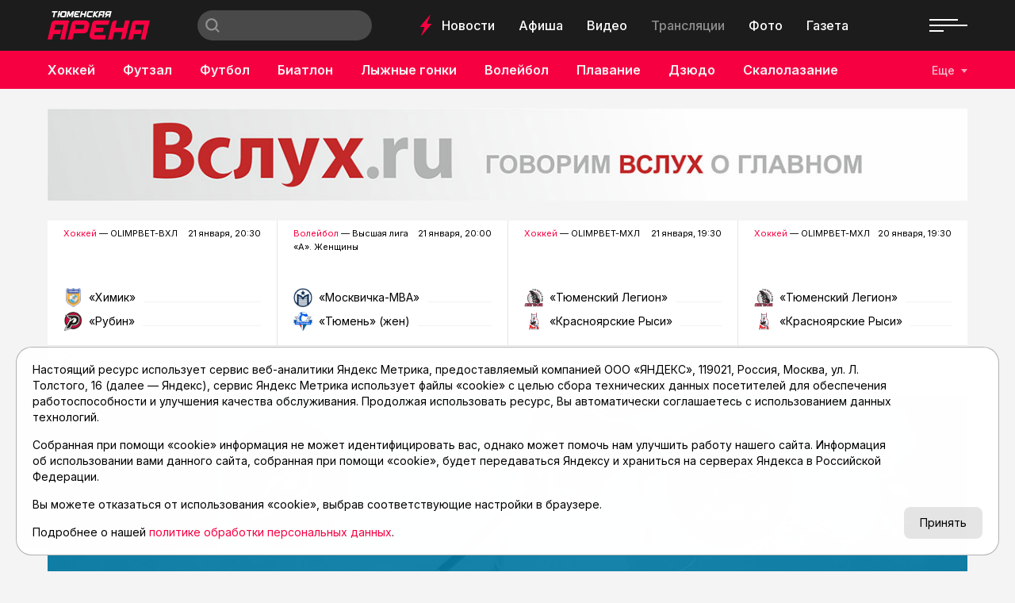

--- FILE ---
content_type: text/html; charset=utf-8
request_url: https://asnta.ru/matches/khokkey-olimpbet-vkhl-khk-rubin-khk-sokol_79127/
body_size: 21788
content:
<!DOCTYPE html>
<html lang="ru" prefix="og: http://ogp.me/ns#">
<head>

	<meta charset="utf-8">
	<meta http-equiv="X-UA-Compatible" content="IE=edge">
	<meta name="viewport" content="width=device-width, initial-scale=1">

	<link rel="apple-touch-icon" sizes="180x180" href="/local/templates/main/images/favicon/apple-touch-icon.png">
	<link rel="icon" type="image/png" sizes="32x32" href="/local/templates/main/images/favicon/favicon-32x32.png">
	<link rel="icon" type="image/png" sizes="16x16" href="/local/templates/main/images/favicon/favicon-16x16.png">
	<link rel="manifest" href="/local/templates/main/images/favicon/site.webmanifest">
	<link rel="mask-icon" href="/local/templates/main/images/favicon/safari-pinned-tab.svg" color="#e00046">
	<link rel="shortcut icon" href="/local/templates/main/images/favicon/favicon.ico">
	<meta name="msapplication-TileColor" content="#e00046">
	<meta name="msapplication-config" content="/local/templates/main/images/favicon/browserconfig.xml">
	<meta name="theme-color" content="#ffffff">

	<link rel="preconnect" href="https://fonts.googleapis.com">
	<link rel="preconnect" href="https://fonts.gstatic.com" crossorigin>
	<link href="https://fonts.googleapis.com/css2?family=Inter:wght@400;500;600;700&display=swap" rel="stylesheet">

	<script src="https://vk.com/js/api/openapi.js?169" data-skip-moving="true"></script>

	<title>Хоккей. OLIMPBET-ВХЛ. ХК «Рубин» - ХК «Сокол» | трансляция матча - Тюменская Арена</title>

	
	<!-- open graph -->
	<meta property="og:site_name" content="Тюменская Арена">	<meta property="og:type" content="article">	<meta property="og:url" content="https://asnta.ru/matches/khokkey-olimpbet-vkhl-khk-rubin-khk-sokol_79127/">	<meta property="og:title" content="Хоккей. OLIMPBET-ВХЛ. ХК «Рубин» - ХК «Сокол»">	<meta property="og:description" content="Трансляции и видео спортивных матчей, чемпионатов и соревнований на официальном сайте Тюменской Арены - asnta.ru">	<meta property="og:image" content="https://asnta.ru/upload/iblock/48b/b5unvhyc0zoq1mhdixz8uygopxsp4wdy.jpg">	<meta property="og:image:secure_url" content="https://asnta.ru/upload/iblock/48b/b5unvhyc0zoq1mhdixz8uygopxsp4wdy.jpg">	<meta property="og:image:width" content="1280">	<meta property="og:image:height" content="720">	<meta property="og:image:type" content="image/jpeg">	<meta property="twitter:url" content="https://asnta.ru/matches/khokkey-olimpbet-vkhl-khk-rubin-khk-sokol_79127/">	<meta property="twitter:title" content="Хоккей. OLIMPBET-ВХЛ. ХК «Рубин» - ХК «Сокол»">	<meta property="twitter:description" content="Трансляции и видео спортивных матчей, чемпионатов и соревнований на официальном сайте Тюменской Арены - asnta.ru">	<meta property="twitter:card" content="summary_large_image">	<meta property="twitter:image" content="https://asnta.ru/upload/iblock/48b/b5unvhyc0zoq1mhdixz8uygopxsp4wdy.jpg">	<link rel="image_src" href="https://asnta.ru/upload/iblock/48b/b5unvhyc0zoq1mhdixz8uygopxsp4wdy.jpg">	<meta name="title" content="Хоккей. OLIMPBET-ВХЛ. ХК «Рубин» - ХК «Сокол»">	<!-- /open graph -->

			
						
	<meta http-equiv="Content-Type" content="text/html; charset=UTF-8" />
<meta name="robots" content="index, follow" />
<meta name="keywords" content="Хоккей. OLIMPBET-ВХЛ. ХК «Рубин» - ХК «Сокол»" />
<meta name="description" content="Трансляции и видео спортивных матчей, чемпионатов и соревнований на официальном сайте Тюменской Арены - asnta.ru" />
<link rel="canonical" href="https://asnta.ru/matches/khokkey-olimpbet-vkhl-khk-rubin-khk-sokol_79127/" />
<script data-skip-moving="true">(function(w, d) {var v = w.frameCacheVars = {"CACHE_MODE":"HTMLCACHE","storageBlocks":[],"dynamicBlocks":{"LkGdQn":"71571a059b22","XEVOpk":"4948d9cb83bd","g8taYv":"5d7ec5e5c1d4","rIpOz9":"3aaf7009f142","NMQc3w":"37a5c0741eb0","postfix":"65c208e0db09","recomendcontent":"f10d932cea14","also":"a1115231accf","mKUqxK":"f411e4f2aba0","QCJ7Jg":"b7607bf77008"},"AUTO_UPDATE":true,"AUTO_UPDATE_TTL":120,"version":2};var inv = false;if (v.AUTO_UPDATE === false){if (v.AUTO_UPDATE_TTL && v.AUTO_UPDATE_TTL > 0){var lm = Date.parse(d.lastModified);if (!isNaN(lm)){var td = new Date().getTime();if ((lm + v.AUTO_UPDATE_TTL * 1000) >= td){w.frameRequestStart = false;w.preventAutoUpdate = true;return;}inv = true;}}else{w.frameRequestStart = false;w.preventAutoUpdate = true;return;}}var r = w.XMLHttpRequest ? new XMLHttpRequest() : (w.ActiveXObject ? new w.ActiveXObject("Microsoft.XMLHTTP") : null);if (!r) { return; }w.frameRequestStart = true;var m = v.CACHE_MODE; var l = w.location; var x = new Date().getTime();var q = "?bxrand=" + x + (l.search.length > 0 ? "&" + l.search.substring(1) : "");var u = l.protocol + "//" + l.host + l.pathname + q;r.open("GET", u, true);r.setRequestHeader("BX-ACTION-TYPE", "get_dynamic");r.setRequestHeader("X-Bitrix-Composite", "get_dynamic");r.setRequestHeader("BX-CACHE-MODE", m);r.setRequestHeader("BX-CACHE-BLOCKS", v.dynamicBlocks ? JSON.stringify(v.dynamicBlocks) : "");if (inv){r.setRequestHeader("BX-INVALIDATE-CACHE", "Y");}try { r.setRequestHeader("BX-REF", d.referrer || "");} catch(e) {}if (m === "APPCACHE"){r.setRequestHeader("BX-APPCACHE-PARAMS", JSON.stringify(v.PARAMS));r.setRequestHeader("BX-APPCACHE-URL", v.PAGE_URL ? v.PAGE_URL : "");}r.onreadystatechange = function() {if (r.readyState != 4) { return; }var a = r.getResponseHeader("BX-RAND");var b = w.BX && w.BX.frameCache ? w.BX.frameCache : false;if (a != x || !((r.status >= 200 && r.status < 300) || r.status === 304 || r.status === 1223 || r.status === 0)){var f = {error:true, reason:a!=x?"bad_rand":"bad_status", url:u, xhr:r, status:r.status};if (w.BX && w.BX.ready && b){BX.ready(function() {setTimeout(function(){BX.onCustomEvent("onFrameDataRequestFail", [f]);}, 0);});}w.frameRequestFail = f;return;}if (b){b.onFrameDataReceived(r.responseText);if (!w.frameUpdateInvoked){b.update(false);}w.frameUpdateInvoked = true;}else{w.frameDataString = r.responseText;}};r.send();var p = w.performance;if (p && p.addEventListener && p.getEntries && p.setResourceTimingBufferSize){var e = 'resourcetimingbufferfull';var h = function() {if (w.BX && w.BX.frameCache && w.BX.frameCache.frameDataInserted){p.removeEventListener(e, h);}else {p.setResourceTimingBufferSize(p.getEntries().length + 50);}};p.addEventListener(e, h);}})(window, document);</script>
<script data-skip-moving="true">(function(w, d, n) {var cl = "bx-core";var ht = d.documentElement;var htc = ht ? ht.className : undefined;if (htc === undefined || htc.indexOf(cl) !== -1){return;}var ua = n.userAgent;if (/(iPad;)|(iPhone;)/i.test(ua)){cl += " bx-ios";}else if (/Windows/i.test(ua)){cl += ' bx-win';}else if (/Macintosh/i.test(ua)){cl += " bx-mac";}else if (/Linux/i.test(ua) && !/Android/i.test(ua)){cl += " bx-linux";}else if (/Android/i.test(ua)){cl += " bx-android";}cl += (/(ipad|iphone|android|mobile|touch)/i.test(ua) ? " bx-touch" : " bx-no-touch");cl += w.devicePixelRatio && w.devicePixelRatio >= 2? " bx-retina": " bx-no-retina";if (/AppleWebKit/.test(ua)){cl += " bx-chrome";}else if (/Opera/.test(ua)){cl += " bx-opera";}else if (/Firefox/.test(ua)){cl += " bx-firefox";}ht.className = htc ? htc + " " + cl : cl;})(window, document, navigator);</script>


<link href="/bitrix/cache/css/s1/main/template_17115bee8322c029833a0e15ae553189/template_17115bee8322c029833a0e15ae553189_v1.css?1759402777152830" type="text/css"  data-template-style="true" rel="stylesheet" />







	<!-- Yandex.RTB -->
<script data-skip-moving="true">window.yaContextCb=window.yaContextCb||[]</script>
<script data-skip-moving="true" src="https://yandex.ru/ads/system/context.js" async></script>
</head>
<body class="page-type-2">

	<!-- Yandex.Metrika counter -->
<script data-skip-moving="true">
   (function(m,e,t,r,i,k,a){m[i]=m[i]||function(){(m[i].a=m[i].a||[]).push(arguments)};
   m[i].l=1*new Date();
   for (var j = 0; j < document.scripts.length; j++) {if (document.scripts[j].src === r) { return; }}
   k=e.createElement(t),a=e.getElementsByTagName(t)[0],k.async=1,k.src=r,a.parentNode.insertBefore(k,a)})
   (window, document, "script", "https://mc.yandex.ru/metrika/tag.js", "ym");

   ym(23625778, "init", {
        clickmap:true,
        trackLinks:true,
        accurateTrackBounce:true,
        webvisor:true
   });
</script>
<noscript><div><img src="https://mc.yandex.ru/watch/23625778" style="position:absolute; left:-9999px;" alt="" /></div></noscript>
<!-- /Yandex.Metrika counter -->

	<svg width="0" height="0" class="hide">
	<symbol id="molniya" viewBox="0 0 15 28">
		<path d="m14.8610565 11.7448114c-.0565371-.0599886-.1130742-.1199771-.1978799-.1199771h-4.94699642-.56537102l3.50530034-10.37801507.1413428-.41991969c.0282685-.08998279.0282685-.17996558-.0282686-.23995411l-.0282685-.02999426c-.0848057-.11997705-.2826855-.14997131-.3957598 0l-11.36395755 15.29707423c-.08480565.0899828-.0565371.2099599-.02826855.2999427.0565371.0599885.1130742.119977.19787986.119977h.28268551 5.25795053l-.19787986.5398968-3.44876325 10.2880323c-.02826855.0899827-.02826855.1799655.02826855.2399541.08480566.119977.28268551.1799655.42402827 0l.08480565-.1199771 11.19434634-15.0571201.0848056-.1199771c.0848057-.0599885.0848057-.2099598 0-.2999426z" fill-rule="evenodd" transform="matrix(.99756405 .06975647 -.06975647 .99756405 .992784 -.518802)"/>
	</symbol>
	<symbol id="molniya-60" viewBox="0 0 60 60">
		<g fill="#fff"><path d="m36.9363958 28.2894014c-.0565371-.0599886-.1130742-.1199771-.1978799-.1199771h-4.9469965-.565371l3.5053004-10.3780151.1413427-.4199197c.0282686-.0899827.0282686-.1799655-.0282685-.2399541l-.0282686-.0299942c-.0848056-.1199771-.2826855-.1499713-.3957597 0l-11.3639576 15.2970742c-.0848057.0899828-.0565371.2099599-.0282685.2999427.0565371.0599885.1130742.119977.1978798.119977h.2826855 5.2579506l-.1978799.5398968-3.4487633 10.2880323c-.0282685.0899828-.0282685.1799655.0282686.2399541.0848056.119977.2826855.1799655.4240283 0l.0848056-.1199771 11.1943463-15.0571201.0848057-.1199771c.0848056-.0599885.0848056-.2099598 0-.2999426z" transform="matrix(.99756405 .06975647 -.06975647 .99756405 2.200651 -2.018398)"/><path d="m30 1c16.0149253 0 29 12.9850746 29 29 0 16.0149253-12.9850747 29-29 29-16.0149254 0-29-12.9850747-29-29 0-16.0149254 12.9850746-29 29-29zm0-1c-16.6086956 0-30 13.3913044-30 30s13.3913044 30 30 30 30-13.3913044 30-30-13.3913044-30-30-30z"/></g>
	</symbol>
	<symbol id="gallery-60" viewBox="0 0 60 60">
		<g fill="#fff"><path d="m25 27h15v13h-15z"/><path d="m23 25h12v-5h-15v13h3"/><path d="m30 1c16.0149253 0 29 12.9850746 29 29 0 16.0149253-12.9850747 29-29 29-16.0149254 0-29-12.9850747-29-29 0-16.0149254 12.9850746-29 29-29zm0-1c-16.6086957 0-30 13.3913043-30 30s13.3913043 30 30 30 30-13.3913043 30-30-13.3913043-30-30-30z"/></g>
	</symbol>
	<symbol id="olympic" viewBox="0 0 30 14">
		<g fill="none" fill-rule="evenodd"><circle cx="5" cy="5" r="4.5"/><circle cx="15" cy="5" r="4.5"/><circle cx="25" cy="5" r="4.5"/><circle cx="10" cy="9" r="4.5"/><circle cx="20" cy="9" r="4.5"/></g>
	</symbol>
	<symbol id="search" viewBox="0 0 16 16">
		<path d="m15.992 14.603-1.398 1.398-3.56-3.56c-1.154.86-2.57 1.39-4.12 1.39-1.83405339.0000001-3.5929595-.7287117-4.88964353-2.0257708-1.29668402-1.2970591-2.024887-3.05617589-2.02435647-4.8902292.04553519-3.78634072 3.12788548-6.83184502 6.9145-6.83184502 3.7866145 0 6.8689648 3.0455043 6.9145 6.83184502 0 1.555-.532 2.974-1.398 4.13l3.56 3.558m-9.101-12.616c-1.76060484-.00000003-3.38747082.93927146-4.26777325 2.46399998s-.88030243 3.40327152 0 4.92800004c.88030243 1.52472848 2.50716841 2.46399998 4.26777325 2.46399998 2.72165925 0 4.928-2.20634075 4.928-4.928s-2.20634075-4.928-4.928-4.928" fill="#fff"/>
	</symbol>
	<symbol id="arrow-left" viewBox="0 0 9 16">
		<path d="m6.25216418 8.0091333-5.99417416-6.40291976c-.34433422-.36781453-.34393545-.96373436.00089067-1.33102419s.90350096-.36686448 1.24783518.00095005l7.24111994 7.73489536-7.24201125 7.71377654c-.34482648.3672895-.90350132.3668635-1.24783518-.0009514-.34433387-.3678149-.34393453-.9637347.00089195-1.3310242z" fill-rule="evenodd" transform="matrix(-1 0 0 1 9 0)"/>
	</symbol>
	<symbol id="arrow-right" viewBox="0 0 9 16">
		<path d="m6.25216418 8.0091333-5.99417416-6.40291976c-.34433422-.36781453-.34393545-.96373436.00089067-1.33102419s.90350096-.36686448 1.24783518.00095005l7.24111994 7.73489536-7.24201125 7.71377654c-.34482648.3672895-.90350132.3668635-1.24783518-.0009514-.34433387-.3678149-.34393453-.9637347.00089195-1.3310242z" fill-rule="evenodd"/>
	</symbol>
	<symbol id="close" viewBox="0 0 28 28">
		<path d="m27.6612125 26.0231017-12.0232041-12.0229589 12.0232041-12.02295875c.2182868-.21828236.3385732-.50913507.3385732-.81913032s-.1202864-.60056223-.3385732-.81913031c-.4517165-.45170737-1.1865775-.45199308-1.638294-.00028571l-12.0232042 12.02324449-12.02263278-12.02238736c-.45171659-.45142166-1.18657749-.45199308-1.63829408-.00028571-.21857254.21856808-.33857315.50942077-.33857315.81941602 0 .30970955.12028633.60084795.33857315.81941604l12.02263276 12.02210161-12.02263276 12.0223874c-.45171659.451993-.45171659 1.1865532 0 1.6385464.45171659.4514216 1.18657749.4517073 1.63829408-.0002857l12.02263278-12.0223874 12.0232042 12.0229587c.4517165.4517075 1.1865775.4514217 1.638294-.0002856.4517167-.4517074.4517167-1.1862676 0-1.6379749z" fill-rule="evenodd"/>
	</symbol>
	<symbol id="play-60" viewBox="0 0 60 60">
		<g fill="#fff"><path d="m26 22v16l12-8.3134077"/><path d="m30 1c16.0149253 0 29 12.9850746 29 29 0 16.0149253-12.9850747 29-29 29-16.0149254 0-29-12.9850747-29-29 0-16.0149254 12.9850746-29 29-29zm0-1c-16.6086956 0-30 13.3913044-30 30s13.3913044 30 30 30 30-13.3913044 30-30-13.3913044-30-30-30z"/></g>
	</symbol>
	<symbol id="play-120" viewBox="0 0 120 120">
		<g fill="#fff"><path d="m52 44v32l24-16.6268153"/><path d="m60 1.5c32.3059701 0 58.5 26.1940299 58.5 58.5s-26.1940299 58.5-58.5 58.5-58.5-26.1940299-58.5-58.5 26.1940299-58.5 58.5-58.5zm0-1.5c-33.2173912 0-60 26.7826088-60 60s26.7826088 60 60 60 60-26.7826088 60-60-26.7826088-60-60-60z"/></g>
	</symbol>
	<symbol id="newspaper-60" viewBox="0 0 60 60">
		<g fill="#fff"><path d="m30 .86956522c16.0869565 0 29.1304348 13.04347828 29.1304348 29.13043478s-13.0434783 29.1304348-29.1304348 29.1304348-29.13043478-13.0434783-29.13043478-29.1304348 13.04347828-29.13043478 29.13043478-29.13043478zm0-.86956522c-16.6086956 0-30 13.3913044-30 30s13.3913044 30 30 30 30-13.3913044 30-30-13.3913044-30-30-30z"/><g transform="translate(17 19)"><path d="m0 2v-2h6v2h-2v5h-2v-5z"/><path d="m0 2v-2h6v2h-2v5h-2v-5z"/><path d="m9 0h17v2h-17z"/><path d="m9 0h17v2h-17zm0 0h17v2h-17z"/><path d="m9 5h17v2h-17z"/><path d="m9 5h17v2h-17zm0 0h17v2h-17z"/><path d="m0 10h26v2h-26z"/><path d="m0 10h26v2h-26zm0 0h26v2h-26z"/><g><path d="m0 15h26v2h-26z"/><path d="m0 15h26v2h-26z"/><path d="m0 20h14v2h-14z"/><path d="m0 20h14v2h-14z"/></g></g></g>
	</symbol>
</svg>

	<div id="panel"></div>

	

	
	<!-- header -->
	<header class="header">
		<div class="header__top">
			<div class="container-fluid">
				<div class="header__top-wrapper">
					<div class="header__logo logo">
													<a href="/" class="logo__link"><img src="/local/templates/main/images/logo.png" alt="Главная" class="logo__img"></a>
											</div>
					<div class="header__search search">
						
<form action="/search/" class="form search__form">
			<input type="text" name="q" value="" class="search__input" maxlength="50" placeholder="">
		<button type="submit" value="Найти" class="search__submit">
		<svg viewBox="0 0 30 14">
			<use xlink:href="#search"></use>
		</svg>
	</button>
	<!-- <input type="submit" value=""> -->
</form>					</div>
					<nav class="header__nav-top nav">
						<div class="nav__molniya">
							<svg viewBox="0 0 15 28">
								<use xlink:href="#molniya"></use>
							</svg>
						</div>
						<div id="bxdynamic_LkGdQn_start" style="display:none"></div>
						<a href="/novosti/" class="nav__link" title="Новости">Новости</a>
								<a href="/afisha/" class="nav__link" title="Афиша">Афиша</a>
								<a href="/video/" class="nav__link" title="Видео">Видео</a>
								<a href="/matches/" class="nav__link nav__link--active" title="Трансляции">Трансляции</a>
								<a href="/foto/" class="nav__link" title="Фото">Фото</a>
								<a href="/sportivnyy-meridian/" class="nav__link" title="Газета">Газета</a>
			<div id="bxdynamic_LkGdQn_end" style="display:none"></div>					</nav>
					<div class="header__social">
						<div id="bxdynamic_XEVOpk_start" style="display:none"></div>
					<a href="https://t.me/tyumenarena" class="header__social__link" target="_blank"><i class="fab fa-telegram-plane"></i></a>
					<a href="https://vk.com/tyumen_arena" class="header__social__link" target="_blank"><i class="fab fa-vk"></i></a>
					<a href="https://www.youtube.com/user/tumarena" class="header__social__link" target="_blank"><i class="fab fa-youtube"></i></a>
					<a href="https://dzen.ru/asnta.ru" class="header__social__link" target="_blank"><i class="fab fa-yandex"></i></a>
	<div id="bxdynamic_XEVOpk_end" style="display:none"></div>					</div>
					<div class="header__burger">
						<div class="burger"><span></span></div>
					</div>
				</div>
			</div>
		</div>
		<div class="header__bottom">
			<div class="container-fluid">
				<div class="header__bottom-wrapper">
					<nav class="header__nav-bottom nav nav--sports">
						<!--
						<a href="#" class="nav__link">
							<div class="nav__olympic">
								<svg viewBox="0 0 30 14">
									<use xlink:href="#olympic"></use>
								</svg>
							</div>
							Олимпиада
						</a>
						-->
						<div id="bxdynamic_g8taYv_start" style="display:none"></div>
													<a href="/sports/khokkey/" class="nav__link" title="Хоккей">Хоккей</a>
															<a href="/sports/futzal/" class="nav__link" title="Футзал">Футзал</a>
															<a href="/sports/futbol/" class="nav__link" title="Футбол">Футбол</a>
															<a href="/sports/biatlon/" class="nav__link" title="Биатлон">Биатлон</a>
															<a href="/sports/lyzhnye-gonki/" class="nav__link" title="Лыжные гонки">Лыжные гонки</a>
															<a href="/sports/voleybol/" class="nav__link" title="Волейбол">Волейбол</a>
															<a href="/sports/plavanie/" class="nav__link" title="Плавание">Плавание</a>
															<a href="/sports/dzyudo/" class="nav__link" title="Дзюдо">Дзюдо</a>
															<a href="/sports/skalolazanie/" class="nav__link" title="Скалолазание">Скалолазание</a>
															<a href="/sports/velosport/" class="nav__link" title="Велоспорт">Велоспорт</a>
															<a href="/sports/boks/" class="nav__link" title="Бокс">Бокс</a>
						<div id="bxdynamic_g8taYv_end" style="display:none"></div>					</nav>
					<div class="header__sports">
						<button class="header__sports-button">Еще</button>
					</div>
				</div>
			</div>
		</div>
		<div class="overlay"></div>
		<nav class="header__nav-overlay nav-overlay">
			<div class="nav-overlay__top">
				<a href="#" class="nav-overlay__close" data-click=".burger" data-prevent="true">
					<svg viewBox="0 0 28 28">
						<use xlink:href="#close"></use>
					</svg>
				</a>
				<div class="nav-overlay__list">
					<div id="bxdynamic_rIpOz9_start" style="display:none"></div>
						<a href="/novosti/" class="nav-overlay__link" title="Новости">Новости</a>
								<a href="/articles/" class="nav-overlay__link" title="Статьи">Статьи</a>
								<a href="/afisha/" class="nav-overlay__link" title="Афиша">Афиша</a>
								<a href="/video/" class="nav-overlay__link" title="Видео">Видео</a>
								<a href="/matches/" class="nav-overlay__link nav-overlay__link--active" title="Трансляции">Трансляции</a>
								<a href="/foto/" class="nav-overlay__link" title="Фото">Фото</a>
								<a href="/sports/" class="nav-overlay__link" title="Виды спорта">Виды спорта</a>
								<a href="/turnirnye-tablitsy/" class="nav-overlay__link" title="Таблицы">Таблицы</a>
								<a href="/sportivnyy-meridian/" class="nav-overlay__link" title="Газета">Газета</a>
								<a href="/novosti/archive/" class="nav-overlay__link" title="Архив новостей">Архив новостей</a>
			<div id="bxdynamic_rIpOz9_end" style="display:none"></div>				</div>
			</div>
			<div class="nav-overlay__bottom">
				<div class="nav-overlay__list">
					<div id="bxdynamic_NMQc3w_start" style="display:none"></div>
					<a href="https://t.me/tyumenarena" class="nav-overlay__link" title="telegram">telegram</a>
					<a href="https://vk.com/tyumen_arena" class="nav-overlay__link" title="vk">vk</a>
					<a href="https://www.youtube.com/user/tumarena" class="nav-overlay__link" title="youtube">youtube</a>
					<a href="https://dzen.ru/asnta.ru" class="nav-overlay__link" title="dzen">dzen</a>
	<div id="bxdynamic_NMQc3w_end" style="display:none"></div>				</div>
			</div>
		</nav>
	</header>
	<main class="main">

				<!-- реклама -->
	<div class="container">
		<div class="recomend">
						<a href="https://vsluh.ru" title="Вслух.ru" target="_blank" class="recomend__item" id="bx_651765591_63508">
				<img src="/upload/iblock/c4f/fp9balsds2far1wukk32h3pfyy671eyw.jpg" alt="">
			</a>
		</div>
	</div>

		<div id="content"></div>

		

	<section class="section section--25">
		<div class="container">
			<div class="swiper-container slider-live">
				<div class="swiper-wrapper">
																	<div class="swiper-slide slider-live__slide" data-update="slider-live" data-id="slider-live-88965" data-data="88965">
							<div class="slider-live__top">
								<div class="slider-live__title"><a href="/sports/khokkey/" title="Хоккей">Хоккей</a> — OLIMPBET-ВХЛ</div>
								<div class="slider-live__date">21 января, 20:30</div>
							</div>
							<div class="slider-live__comands comands slider-live__slide--disabled">
																	<div class="comands__item">
										<div class="comands__logo ibg"><img src="/upload/iblock/4bd/dvm2jpw479zt262z18r1e3v2heqyr201.png" alt="«Химик»"></div>
										<div class="comands__name">«Химик»</div>
										<div class="comands__line">&nbsp;</div>
										<div class="comands__score">0</div>
									</div>
																									<div class="comands__item">
										<div class="comands__logo ibg"><img src="/upload/iblock/23c/vbtcmz7qpd6sm4mbisezgdnu39a4c2sc.png" alt="«Рубин»"></div>
										<div class="comands__name">«Рубин»</div>
										<div class="comands__line">&nbsp;</div>
										<div class="comands__score">0</div>
									</div>
																								<a href="/matches/khokkey-olimpbet-vkhl-khk-khimik-khk-rubin_88965/" title="Хоккей. OLIMPBET-ВХЛ. ХК «Химик» - ХК «Рубин»" class="slider-live__link">Хоккей. OLIMPBET-ВХЛ. ХК «Химик» - ХК «Рубин»</a>
							</div>
						</div>
																	<div class="swiper-slide slider-live__slide" data-update="slider-live" data-id="slider-live-88964" data-data="88964">
							<div class="slider-live__top">
								<div class="slider-live__title"><a href="/sports/voleybol/" title="Волейбол">Волейбол</a> — Высшая лига «А». Женщины</div>
								<div class="slider-live__date">21 января, 20:00</div>
							</div>
							<div class="slider-live__comands comands slider-live__slide--disabled">
																	<div class="comands__item">
										<div class="comands__logo ibg"><img src="/upload/iblock/532/bp9m7j7ow5an61dbovoreir0zh96l0sn.png" alt=" «Москвичка-МВА»"></div>
										<div class="comands__name"> «Москвичка-МВА»</div>
										<div class="comands__line">&nbsp;</div>
										<div class="comands__score">0</div>
									</div>
																									<div class="comands__item">
										<div class="comands__logo ibg"><img src="/upload/iblock/237/072u9gemm1xk6oyua9nebk6z7yajjx94.jpg" alt="«Тюмень» (жен)"></div>
										<div class="comands__name">«Тюмень» (жен)</div>
										<div class="comands__line">&nbsp;</div>
										<div class="comands__score">0</div>
									</div>
																								<a href="/matches/voleybol-vysshaya-liga-a-zhenshchiny-vk-moskvichka-mva-vk-tyumen-zhen_88964/" title="Волейбол. Высшая лига «А». Женщины.  ВК «Москвичка-МВА» - ВК «Тюмень» (жен)" class="slider-live__link">Волейбол. Высшая лига «А». Женщины.  ВК «Москвичка-МВА» - ВК «Тюмень» (жен)</a>
							</div>
						</div>
																	<div class="swiper-slide slider-live__slide" data-update="slider-live" data-id="slider-live-88980" data-data="88980">
							<div class="slider-live__top">
								<div class="slider-live__title"><a href="/sports/khokkey/" title="Хоккей">Хоккей</a> — OLIMPBET-МХЛ</div>
								<div class="slider-live__date">21 января, 19:30</div>
							</div>
							<div class="slider-live__comands comands slider-live__slide--disabled">
																	<div class="comands__item">
										<div class="comands__logo ibg"><img src="/upload/iblock/367/ehbq8emfjryg8jg54ggd2knqt57ztovk.png" alt="«Тюменский Легион»"></div>
										<div class="comands__name">«Тюменский Легион»</div>
										<div class="comands__line">&nbsp;</div>
										<div class="comands__score">0</div>
									</div>
																									<div class="comands__item">
										<div class="comands__logo ibg"><img src="/upload/iblock/8e5/f7hsk373cyucmjvjcai1y62cgpkb09tv.webp" alt="«Красноярские Рыси»"></div>
										<div class="comands__name">«Красноярские Рыси»</div>
										<div class="comands__line">&nbsp;</div>
										<div class="comands__score">0</div>
									</div>
																								<a href="/matches/khokkey-olimpbet-mkhl-khk-tyumenskiy-legion-khk-krasnoyarskie-rysi_88980/" title="Хоккей. OLIMPBET-МХЛ. ХК «Тюменский Легион» - ХК «Красноярские Рыси»" class="slider-live__link">Хоккей. OLIMPBET-МХЛ. ХК «Тюменский Легион» - ХК «Красноярские Рыси»</a>
							</div>
						</div>
																	<div class="swiper-slide slider-live__slide" data-update="slider-live" data-id="slider-live-88956" data-data="88956">
							<div class="slider-live__top">
								<div class="slider-live__title"><a href="/sports/khokkey/" title="Хоккей">Хоккей</a> — OLIMPBET-МХЛ</div>
								<div class="slider-live__date">20 января, 19:30</div>
							</div>
							<div class="slider-live__comands comands slider-live__slide--disabled">
																	<div class="comands__item">
										<div class="comands__logo ibg"><img src="/upload/iblock/367/ehbq8emfjryg8jg54ggd2knqt57ztovk.png" alt="«Тюменский Легион»"></div>
										<div class="comands__name">«Тюменский Легион»</div>
										<div class="comands__line">&nbsp;</div>
										<div class="comands__score">0</div>
									</div>
																									<div class="comands__item">
										<div class="comands__logo ibg"><img src="/upload/iblock/8e5/f7hsk373cyucmjvjcai1y62cgpkb09tv.webp" alt="«Красноярские Рыси»"></div>
										<div class="comands__name">«Красноярские Рыси»</div>
										<div class="comands__line">&nbsp;</div>
										<div class="comands__score">0</div>
									</div>
																								<a href="/matches/khokkey-olimpbet-mkhl-khk-tyumenskiy-legion-khk-krasnoyarskie-rysi_88956/" title="Хоккей. OLIMPBET-МХЛ. ХК «Тюменский Легион» - ХК «Красноярские Рыси»" class="slider-live__link">Хоккей. OLIMPBET-МХЛ. ХК «Тюменский Легион» - ХК «Красноярские Рыси»</a>
							</div>
						</div>
																	<div class="swiper-slide slider-live__slide">
							<div class="slider-live__top">
								<div class="slider-live__title"><a href="/sports/khokkey/" title="Хоккей">Хоккей</a> — OLIMPBET-ВХЛ</div>
								<div class="slider-live__date">19 января</div>
							</div>
							<div class="slider-live__comands comands">
																	<div class="comands__item">
										<div class="comands__logo ibg"><img src="/upload/iblock/38a/28z4hrhuub86u1etu4ylqqi4a1tqp8oa.png" alt="«Торпедо-Горький»"></div>
										<div class="comands__name">«Торпедо-Горький»</div>
										<div class="comands__line">&nbsp;</div>
										<div class="comands__score">5</div>
									</div>
																									<div class="comands__item">
										<div class="comands__logo ibg"><img src="/upload/iblock/23c/vbtcmz7qpd6sm4mbisezgdnu39a4c2sc.png" alt="«Рубин»"></div>
										<div class="comands__name">«Рубин»</div>
										<div class="comands__line">&nbsp;</div>
										<div class="comands__score">4</div>
									</div>
																								<a href="/matches/khokkey-olimpbet-vkhl-khk-torpedo-gorkiy-khk-rubin_88951/" title="Хоккей. OLIMPBET-ВХЛ. ХК «Торпедо-Горький» - ХК «Рубин»" class="slider-live__link">Хоккей. OLIMPBET-ВХЛ. ХК «Торпедо-Горький» - ХК «Рубин»</a>
							</div>
						</div>
																	<div class="swiper-slide slider-live__slide">
							<div class="slider-live__top">
								<div class="slider-live__title"><a href="/sports/voleybol/" title="Волейбол">Волейбол</a> — Высшая лига «А». Мужчины</div>
								<div class="slider-live__date">18 января</div>
							</div>
							<div class="slider-live__comands comands">
																	<div class="comands__item">
										<div class="comands__logo ibg"><img src="/upload/iblock/237/072u9gemm1xk6oyua9nebk6z7yajjx94.jpg" alt="«Тюмень» (муж) "></div>
										<div class="comands__name">«Тюмень» (муж) </div>
										<div class="comands__line">&nbsp;</div>
										<div class="comands__score">1</div>
									</div>
																									<div class="comands__item">
										<div class="comands__logo ibg"><img src="/upload/iblock/ac0/smu0fi2pcz14ugtlzefb79iecijhzwsb.jpg" alt=" «Текстильщик»"></div>
										<div class="comands__name"> «Текстильщик»</div>
										<div class="comands__line">&nbsp;</div>
										<div class="comands__score">3</div>
									</div>
																								<a href="/matches/voleybol-vysshaya-liga-a-muzhchiny-vk-tyumen-muzh-vk-tekstilshchik_88950/" title="Волейбол. Высшая лига «А». Мужчины. ВК «Тюмень» (муж)  -  ВК «Текстильщик»" class="slider-live__link">Волейбол. Высшая лига «А». Мужчины. ВК «Тюмень» (муж)  -  ВК «Текстильщик»</a>
							</div>
						</div>
																	<div class="swiper-slide slider-live__slide">
							<div class="slider-live__top">
								<div class="slider-live__title"><a href="/sports/mini-futbol/" title="Мини-футбол">Мини-футбол</a> — Высшая лига. Восток</div>
								<div class="slider-live__date">18 января</div>
							</div>
							<div class="slider-live__comands comands">
																	<div class="comands__item">
										<div class="comands__logo ibg"><img src="/upload/iblock/29d/k30delrbz5f6grviql5t2e589qxsafei.jpg" alt="«Глазов»"></div>
										<div class="comands__name">«Глазов»</div>
										<div class="comands__line">&nbsp;</div>
										<div class="comands__score">1</div>
									</div>
																									<div class="comands__item">
										<div class="comands__logo ibg"><img src="/upload/iblock/bc4/hv1cqacdhbu3ds58a0cjhoapkxxw8mke.png" alt="«Тюмень-дубль»"></div>
										<div class="comands__name">«Тюмень-дубль»</div>
										<div class="comands__line">&nbsp;</div>
										<div class="comands__score">3</div>
									</div>
																								<a href="/matches/mini-futbol-vysshaya-liga-vostok-mfk-glazov-mfk-tyumen-dubl_88949/" title="Мини-футбол. Высшая лига. Восток. МФК «Глазов» - МФК «Тюмень-дубль»" class="slider-live__link">Мини-футбол. Высшая лига. Восток. МФК «Глазов» - МФК «Тюмень-дубль»</a>
							</div>
						</div>
																	<div class="swiper-slide slider-live__slide">
							<div class="slider-live__top">
								<div class="slider-live__title"><a href="/sports/voleybol/" title="Волейбол">Волейбол</a> — Высшая лига «А». Мужчины</div>
								<div class="slider-live__date">17 января</div>
							</div>
							<div class="slider-live__comands comands">
																	<div class="comands__item">
										<div class="comands__logo ibg"><img src="/upload/iblock/237/072u9gemm1xk6oyua9nebk6z7yajjx94.jpg" alt="«Тюмень» (муж) "></div>
										<div class="comands__name">«Тюмень» (муж) </div>
										<div class="comands__line">&nbsp;</div>
										<div class="comands__score">3</div>
									</div>
																									<div class="comands__item">
										<div class="comands__logo ibg"><img src="/upload/iblock/ac0/smu0fi2pcz14ugtlzefb79iecijhzwsb.jpg" alt=" «Текстильщик»"></div>
										<div class="comands__name"> «Текстильщик»</div>
										<div class="comands__line">&nbsp;</div>
										<div class="comands__score">0</div>
									</div>
																								<a href="/matches/voleybol-vysshaya-liga-a-muzhchiny-vk-tyumen-muzh-vk-tekstilshchik_88936/" title="Волейбол. Высшая лига «А». Мужчины. ВК «Тюмень» (муж)  -  ВК «Текстильщик»" class="slider-live__link">Волейбол. Высшая лига «А». Мужчины. ВК «Тюмень» (муж)  -  ВК «Текстильщик»</a>
							</div>
						</div>
																	<div class="swiper-slide slider-live__slide">
							<div class="slider-live__top">
								<div class="slider-live__title"><a href="/sports/futzal/" title="Футзал">Футзал</a> — БЕТСИТИ Суперлига</div>
								<div class="slider-live__date">17 января</div>
							</div>
							<div class="slider-live__comands comands">
																	<div class="comands__item">
										<div class="comands__logo ibg"><img src="/upload/iblock/3ec/fvyp1zwzxm6e0rlx7fc60oa2ua6ted3l.jpg" alt="«Тюмень»"></div>
										<div class="comands__name">«Тюмень»</div>
										<div class="comands__line">&nbsp;</div>
										<div class="comands__score">2</div>
									</div>
																									<div class="comands__item">
										<div class="comands__logo ibg"><img src="/upload/iblock/880/1z220355whzh1wjcwbn102f0h5gok5st.png" alt="КПРФ"></div>
										<div class="comands__name">КПРФ</div>
										<div class="comands__line">&nbsp;</div>
										<div class="comands__score">8</div>
									</div>
																								<a href="/matches/futzal-betsiti-superliga-mfk-tyumen-mfk-kprf_88866/" title="Футзал. БЕТСИТИ Суперлига. МФК «Тюмень» - МФК КПРФ" class="slider-live__link">Футзал. БЕТСИТИ Суперлига. МФК «Тюмень» - МФК КПРФ</a>
							</div>
						</div>
																	<div class="swiper-slide slider-live__slide">
							<div class="slider-live__top">
								<div class="slider-live__title"><a href="/sports/mini-futbol/" title="Мини-футбол">Мини-футбол</a> — Высшая лига. Восток</div>
								<div class="slider-live__date">17 января</div>
							</div>
							<div class="slider-live__comands comands">
																	<div class="comands__item">
										<div class="comands__logo ibg"><img src="/upload/iblock/9d3/yh5h3us0ttg59bxk237uxc5ig74xjz7r.png" alt="«Новая Генерация-дубль»"></div>
										<div class="comands__name">«Новая Генерация-дубль»</div>
										<div class="comands__line">&nbsp;</div>
										<div class="comands__score">1</div>
									</div>
																									<div class="comands__item">
										<div class="comands__logo ibg"><img src="/upload/iblock/bc4/hv1cqacdhbu3ds58a0cjhoapkxxw8mke.png" alt="«Тюмень-дубль»"></div>
										<div class="comands__name">«Тюмень-дубль»</div>
										<div class="comands__line">&nbsp;</div>
										<div class="comands__score">2</div>
									</div>
																								<a href="/matches/mini-futbol-vysshaya-liga-vostok-mfk-novaya-generatsiya-dubl-mfk-tyumen-dubl_88934/" title="Мини-футбол. Высшая лига. Восток. МФК «Новая Генерация-дубль» - МФК «Тюмень-дубль»" class="slider-live__link">Мини-футбол. Высшая лига. Восток. МФК «Новая Генерация-дубль» - МФК «Тюмень-дубль»</a>
							</div>
						</div>
									</div>
				<div class="slider-live__controls">
					<div class="slider-live__prev">
						<svg viewBox="0 0 9 16" width="11" height="18">
							<use xlink:href="#arrow-left"></use>
						</svg>
					</div>
					<div class="slider-live__scrollbar"></div>
					<div class="slider-live__next">
						<svg viewBox="0 0 9 16" width="11" height="18">
							<use xlink:href="#arrow-right"></use>
						</svg>
					</div>
				</div>
			</div>
		</div>
	</section>

		
		
			<section class="section section--25 content-top hide"></section>

			<section class="section section--25">
				<div class="container">
					<div class="content">
						<div class="content__left">

							<div class="bread"><div class="bread__item"><a href="/" class="bread__link" title="Тюменская Арена"><span>Тюменская Арена</span></a></div><div class="bread__item"><a href="/matches/" class="bread__link" title="Матчи"><span>Матчи</span></a></div><h1 class="bread__title">Хоккей. OLIMPBET-ВХЛ. ХК «Рубин» - ХК «Сокол»</h1></div><script type="application/ld+json">{"@context": "http://schema.org","@graph": [{"@type": "BreadcrumbList","itemListElement":[{"@type": "ListItem", "position": 1, "item": {"@id": "https://asnta.ru/", "name": "Тюменская Арена"}},{"@type": "ListItem", "position": 2, "item": {"@id": "https://asnta.ru/matches/", "name": "Матчи"}}]}]}</script>
		

<div class="container hide" data-move=".content-top">
	<div class="match-header ibg">
		<img src="/upload/iblock/b6c/2gxjln7m581ymzmzxbdehu6kbcyfjpf2.jpg" alt="">
								<div class="match-header__left">
				<div class="match-header__team team">
											<div class="team__picture">
							<img class="team__img" src="/upload/iblock/23c/vbtcmz7qpd6sm4mbisezgdnu39a4c2sc.png" alt="«Рубин»">
						</div>
										<div class="team__name">«Рубин»</div>
											<div class="team__city">(Тюмень)</div>
										<div class="team__goals">
																					<div>7' Никита Попугаев</div>
															<div>12' Денис Давыдов</div>
															<div>54' Денис Горбунов</div>
																		</div>
				</div>
			</div>
			<div class="match-header__center">
				<div class="match-header__date">19 марта 2024, 19:00</div>
				<div class="match-header__score">3<span>:</span>1</div>
				<div class="match-header__sport"><a class="match-header__sport-link" href="/sports/khokkey/" title="Хоккей">Хоккей</a></div>
				<div class="match-header__champinship">OLIMPBET-ВХЛ</div>
			</div>
			<div class="match-header__right">
				<div class="match-header__team team">
											<div class="team__picture">
							<img class="team__img" src="/upload/iblock/f76/nwn7dj23mxow06ick1ci9grouopxrrai.png" alt="«Сокол»">
						</div>
										<div class="team__name">«Сокол»</div>
											<div class="team__city">(Красноярск)</div>
										<div class="team__goals">
																					<div>8' Егор Морозов</div>
																		</div>
				</div>
			</div>
			</div>
</div>

<div class="news-detail">
	<div class="news-detail__date">19 марта 2024, 19:00</div>
			<div class="news-detail__desc">
							<a href="/sports/khokkey/" class="news-detail__sport-link">Хоккей</a>
															<div data-href="/search/?tags=Кубок Петрова" class="news-detail__tag">#Кубок Петрова</div>
									<div data-href="/search/?tags=ХК Рубин" class="news-detail__tag">#ХК Рубин</div>
									<div data-href="/search/?tags=ХК Сокол" class="news-detail__tag">#ХК Сокол</div>
									</div>
	
			<div class="news-detail__video video">
			<iframe src="https://www.youtube.com/embed/alObSfXw7o8" frameborder="0" allow="accelerometer; autoplay; clipboard-write; encrypted-media; gyroscope; picture-in-picture" allowfullscreen></iframe>
		</div>
	
	
	<div class="online-manage hide"></div>

	<div class="news-detail__block">
		<h2 class="news-detail__h2">Онлайн-трансляция</h2>
		<div class="news-detail__match-broadcast match-broadcast">
																	<div class="match-broadcast__item">
						<div class="match-broadcast__left">
															&nbsp;
													</div>
						<div class="match-broadcast__center">
															<div class="match-broadcast__1 match-broadcast__1--69">
									1 период								</div>
													</div>
						<div class="match-broadcast__right">
															&nbsp;
													</div>
					</div>
														<div class="match-broadcast__item">
						<div class="match-broadcast__left">
															&nbsp;
													</div>
						<div class="match-broadcast__center match-broadcast__center--line">
															<div class="match-broadcast__minute match-broadcast__d2 match-broadcast__d2--69">
									7'
								</div>
													</div>
						<div class="match-broadcast__right">
															<div class="match-broadcast__d2 match-broadcast__d2--69">
									<div>
										<div class="match-broadcast__event">Удаление 2'</div>
																					<span class="match-broadcast__name match-broadcast__name--1">Адель Булатов</span> <span class="match-broadcast__name match-broadcast__name--2">(нарушение численного состава)</span>																			</div>
								</div>
													</div>
					</div>
														<div class="match-broadcast__item">
						<div class="match-broadcast__left">
															<div class="match-broadcast__g match-broadcast__g--69">
									<div>
										<div class="match-broadcast__event">Гол!</div>
																					<span class="match-broadcast__name match-broadcast__name--1">Никита Попугаев</span> <span class="match-broadcast__name match-broadcast__name--2">(Мокрушев, Бусаров, бол.)</span>																			</div>
								</div>
													</div>
						<div class="match-broadcast__center match-broadcast__center--line">
															<div class="match-broadcast__minute match-broadcast__g match-broadcast__g--69">
									7'
								</div>
													</div>
						<div class="match-broadcast__right">
															&nbsp;
													</div>
					</div>
														<div class="match-broadcast__item">
						<div class="match-broadcast__left">
															<div class="match-broadcast__d2 match-broadcast__d2--69">
									<div>
										<div class="match-broadcast__event">Удаление 2'</div>
																					<span class="match-broadcast__name match-broadcast__name--1">Денис Горбунов</span> <span class="match-broadcast__name match-broadcast__name--2">(игра высоко поднятой клюшкой)</span>																			</div>
								</div>
													</div>
						<div class="match-broadcast__center match-broadcast__center--line">
															<div class="match-broadcast__minute match-broadcast__d2 match-broadcast__d2--69">
									7'
								</div>
													</div>
						<div class="match-broadcast__right">
															&nbsp;
													</div>
					</div>
														<div class="match-broadcast__item">
						<div class="match-broadcast__left">
															&nbsp;
													</div>
						<div class="match-broadcast__center match-broadcast__center--line">
															<div class="match-broadcast__minute match-broadcast__g match-broadcast__g--69">
									8'
								</div>
													</div>
						<div class="match-broadcast__right">
															<div class="match-broadcast__g match-broadcast__g--69">
									<div>
										<div class="match-broadcast__event">Гол!</div>
																					<span class="match-broadcast__name match-broadcast__name--1">Егор Морозов</span> <span class="match-broadcast__name match-broadcast__name--2">(Скворцов, бол.)</span>																			</div>
								</div>
													</div>
					</div>
														<div class="match-broadcast__item">
						<div class="match-broadcast__left">
															<div class="match-broadcast__g match-broadcast__g--69">
									<div>
										<div class="match-broadcast__event">Гол!</div>
																					<span class="match-broadcast__name match-broadcast__name--1">Денис Давыдов</span> <span class="match-broadcast__name match-broadcast__name--2">(Бусаров, Попугаев)</span>																			</div>
								</div>
													</div>
						<div class="match-broadcast__center match-broadcast__center--line">
															<div class="match-broadcast__minute match-broadcast__g match-broadcast__g--69">
									12'
								</div>
													</div>
						<div class="match-broadcast__right">
															&nbsp;
													</div>
					</div>
														<div class="match-broadcast__item">
						<div class="match-broadcast__left">
															<div class="match-broadcast__d2 match-broadcast__d2--69">
									<div>
										<div class="match-broadcast__event">Удаление 2'</div>
																					<span class="match-broadcast__name match-broadcast__name--1">Владислав Лукин</span> <span class="match-broadcast__name match-broadcast__name--2">(оскорбление судей и неспортивное поведение)</span>																			</div>
								</div>
													</div>
						<div class="match-broadcast__center match-broadcast__center--line">
															<div class="match-broadcast__minute match-broadcast__d2 match-broadcast__d2--69">
									12'
								</div>
													</div>
						<div class="match-broadcast__right">
															&nbsp;
													</div>
					</div>
														<div class="match-broadcast__item">
						<div class="match-broadcast__left">
															&nbsp;
													</div>
						<div class="match-broadcast__center match-broadcast__center--line">
															<div class="match-broadcast__minute match-broadcast__d2 match-broadcast__d2--69">
									12'
								</div>
													</div>
						<div class="match-broadcast__right">
															<div class="match-broadcast__d2 match-broadcast__d2--69">
									<div>
										<div class="match-broadcast__event">Удаление 2'</div>
																					<span class="match-broadcast__name match-broadcast__name--1">Сергей Колесников</span> <span class="match-broadcast__name match-broadcast__name--2">(оскорбление судей и неспортивное поведение)</span>																			</div>
								</div>
													</div>
					</div>
														<div class="match-broadcast__item">
						<div class="match-broadcast__left">
															<div class="match-broadcast__d2 match-broadcast__d2--69">
									<div>
										<div class="match-broadcast__event">Удаление 2'</div>
																					<span class="match-broadcast__name match-broadcast__name--1">Илья Колганов</span> <span class="match-broadcast__name match-broadcast__name--2">(задержка соперника)</span>																			</div>
								</div>
													</div>
						<div class="match-broadcast__center match-broadcast__center--line">
															<div class="match-broadcast__minute match-broadcast__d2 match-broadcast__d2--69">
									17'
								</div>
													</div>
						<div class="match-broadcast__right">
															&nbsp;
													</div>
					</div>
														<div class="match-broadcast__item">
						<div class="match-broadcast__left">
															&nbsp;
													</div>
						<div class="match-broadcast__center">
															<div class="match-broadcast__p match-broadcast__p--69">
									Перерыв								</div>
													</div>
						<div class="match-broadcast__right">
															&nbsp;
													</div>
					</div>
														<div class="match-broadcast__item">
						<div class="match-broadcast__left">
															&nbsp;
													</div>
						<div class="match-broadcast__center">
															<div class="match-broadcast__2 match-broadcast__2--69">
									2 период								</div>
													</div>
						<div class="match-broadcast__right">
															&nbsp;
													</div>
					</div>
														<div class="match-broadcast__item">
						<div class="match-broadcast__left">
															&nbsp;
													</div>
						<div class="match-broadcast__center match-broadcast__center--line">
															<div class="match-broadcast__minute match-broadcast__d2 match-broadcast__d2--69">
									22'
								</div>
													</div>
						<div class="match-broadcast__right">
															<div class="match-broadcast__d2 match-broadcast__d2--69">
									<div>
										<div class="match-broadcast__event">Удаление 2'</div>
																					<span class="match-broadcast__name match-broadcast__name--1">Илья Кожухов</span> <span class="match-broadcast__name match-broadcast__name--2">(выброс шайбы)</span>																			</div>
								</div>
													</div>
					</div>
														<div class="match-broadcast__item">
						<div class="match-broadcast__left">
															&nbsp;
													</div>
						<div class="match-broadcast__center match-broadcast__center--line">
															<div class="match-broadcast__minute match-broadcast__d2 match-broadcast__d2--69">
									25'
								</div>
													</div>
						<div class="match-broadcast__right">
															<div class="match-broadcast__d2 match-broadcast__d2--69">
									<div>
										<div class="match-broadcast__event">Удаление 2'</div>
																					<span class="match-broadcast__name match-broadcast__name--1">Игнат Коротких</span> <span class="match-broadcast__name match-broadcast__name--2">(подножка)</span>																			</div>
								</div>
													</div>
					</div>
														<div class="match-broadcast__item">
						<div class="match-broadcast__left">
															&nbsp;
													</div>
						<div class="match-broadcast__center match-broadcast__center--line">
															<div class="match-broadcast__minute match-broadcast__d2 match-broadcast__d2--69">
									27'
								</div>
													</div>
						<div class="match-broadcast__right">
															<div class="match-broadcast__d2 match-broadcast__d2--69">
									<div>
										<div class="match-broadcast__event">Удаление 2'</div>
																					<span class="match-broadcast__name match-broadcast__name--1">Дмитрий Родионычев</span> <span class="match-broadcast__name match-broadcast__name--2">(игра высоко поднятой клюшкой)</span>																			</div>
								</div>
													</div>
					</div>
														<div class="match-broadcast__item">
						<div class="match-broadcast__left">
															<div class="match-broadcast__d5 match-broadcast__d5--69">
									<div>
										<div class="match-broadcast__event">Удаление 5'</div>
																					<span class="match-broadcast__name match-broadcast__name--1">Алексей Шанаурин</span> <span class="match-broadcast__name match-broadcast__name--2">(удар коленом)</span>																			</div>
								</div>
													</div>
						<div class="match-broadcast__center match-broadcast__center--line">
															<div class="match-broadcast__minute match-broadcast__d5 match-broadcast__d5--69">
									31'
								</div>
													</div>
						<div class="match-broadcast__right">
															&nbsp;
													</div>
					</div>
														<div class="match-broadcast__item">
						<div class="match-broadcast__left">
															&nbsp;
													</div>
						<div class="match-broadcast__center">
															<div class="match-broadcast__p match-broadcast__p--69">
									Перерыв								</div>
													</div>
						<div class="match-broadcast__right">
															&nbsp;
													</div>
					</div>
														<div class="match-broadcast__item">
						<div class="match-broadcast__left">
															&nbsp;
													</div>
						<div class="match-broadcast__center">
															<div class="match-broadcast__3 match-broadcast__3--69">
									3 период								</div>
													</div>
						<div class="match-broadcast__right">
															&nbsp;
													</div>
					</div>
														<div class="match-broadcast__item">
						<div class="match-broadcast__left">
															<div class="match-broadcast__d2 match-broadcast__d2--69">
									<div>
										<div class="match-broadcast__event">Удаление 2'</div>
																					<span class="match-broadcast__name match-broadcast__name--1">Никита Попугаев</span> <span class="match-broadcast__name match-broadcast__name--2">(подножка)</span>																			</div>
								</div>
													</div>
						<div class="match-broadcast__center match-broadcast__center--line">
															<div class="match-broadcast__minute match-broadcast__d2 match-broadcast__d2--69">
									46'
								</div>
													</div>
						<div class="match-broadcast__right">
															&nbsp;
													</div>
					</div>
														<div class="match-broadcast__item">
						<div class="match-broadcast__left">
															&nbsp;
													</div>
						<div class="match-broadcast__center match-broadcast__center--line">
															<div class="match-broadcast__minute match-broadcast__d2 match-broadcast__d2--69">
									46'
								</div>
													</div>
						<div class="match-broadcast__right">
															<div class="match-broadcast__d2 match-broadcast__d2--69">
									<div>
										<div class="match-broadcast__event">Удаление 2'</div>
																					<span class="match-broadcast__name match-broadcast__name--1">Дмитрий Родионычев</span> <span class="match-broadcast__name match-broadcast__name--2">(блокировка)</span>																			</div>
								</div>
													</div>
					</div>
														<div class="match-broadcast__item">
						<div class="match-broadcast__left">
															<div class="match-broadcast__g match-broadcast__g--69">
									<div>
										<div class="match-broadcast__event">Гол!</div>
																					<span class="match-broadcast__name match-broadcast__name--1">Денис Горбунов</span> <span class="match-broadcast__name match-broadcast__name--2">(Кошурников, Ващенко)</span>																			</div>
								</div>
													</div>
						<div class="match-broadcast__center match-broadcast__center--line">
															<div class="match-broadcast__minute match-broadcast__g match-broadcast__g--69">
									54'
								</div>
													</div>
						<div class="match-broadcast__right">
															&nbsp;
													</div>
					</div>
														<div class="match-broadcast__item">
						<div class="match-broadcast__left">
															<div class="match-broadcast__t match-broadcast__t--69">
									<div>
										<div class="match-broadcast__event">Тайм-аут</div>
																					<span class="match-broadcast__name match-broadcast__name--1">Денис Ячменёв</span>																			</div>
								</div>
													</div>
						<div class="match-broadcast__center match-broadcast__center--line">
															<div class="match-broadcast__minute match-broadcast__t match-broadcast__t--69">
									60'
								</div>
													</div>
						<div class="match-broadcast__right">
															&nbsp;
													</div>
					</div>
														<div class="match-broadcast__item">
						<div class="match-broadcast__left">
															&nbsp;
													</div>
						<div class="match-broadcast__center">
															<div class="match-broadcast__f match-broadcast__f--69">
									Матч окончен								</div>
													</div>
						<div class="match-broadcast__right">
															&nbsp;
													</div>
					</div>
									</div>
	</div>

			<div class="news-detail__block">
			<h2 class="news-detail__h2">Статистика</h2>
			<div class="news-detail__match-stat match-stat">
									<div class="match-stat__item">
						<div class="match-stat__num">53</div>
						<div class="match-stat__name">Броски</div>
						<div class="match-stat__num">53</div>
						<div class="match-stat__line">
							<span style="width:50%;"></span>
						</div>
					</div>
									<div class="match-stat__item">
						<div class="match-stat__num">30</div>
						<div class="match-stat__name">Броски в створ</div>
						<div class="match-stat__num">32</div>
						<div class="match-stat__line">
							<span style="width:48.39%;"></span>
						</div>
					</div>
									<div class="match-stat__item">
						<div class="match-stat__num">30</div>
						<div class="match-stat__name">Вбрасывания</div>
						<div class="match-stat__num">28</div>
						<div class="match-stat__line">
							<span style="width:51.72%;"></span>
						</div>
					</div>
									<div class="match-stat__item">
						<div class="match-stat__num">13</div>
						<div class="match-stat__name">Силовые приемы</div>
						<div class="match-stat__num">18</div>
						<div class="match-stat__line">
							<span style="width:41.94%;"></span>
						</div>
					</div>
									<div class="match-stat__item">
						<div class="match-stat__num">13</div>
						<div class="match-stat__name">Штраф</div>
						<div class="match-stat__num">12</div>
						<div class="match-stat__line">
							<span style="width:52%;"></span>
						</div>
					</div>
							</div>
		</div>
	
			<div class="news-detail__block">
			<h2 class="news-detail__h2">Составы команд</h2>
			<div class="news-detail__teams teams">
				<div class="teams__list">
											<div class="teams__item">
							<div class="teams__num teams__num--none"></div>
							<div class="teams__name">Вратари</div>
						</div>
											<div class="teams__item">
							<div class="teams__num">73</div>
							<div class="teams__name">Егор Назаров</div>
						</div>
											<div class="teams__item">
							<div class="teams__num">31</div>
							<div class="teams__name">Алексей Щетилин</div>
						</div>
											<div class="teams__item">
							<div class="teams__num teams__num--none"></div>
							<div class="teams__name">Защитники</div>
						</div>
											<div class="teams__item">
							<div class="teams__num">12</div>
							<div class="teams__name">Дмитрий Лютов</div>
						</div>
											<div class="teams__item">
							<div class="teams__num">14</div>
							<div class="teams__name">Данил Мокрушев</div>
						</div>
											<div class="teams__item">
							<div class="teams__num">24</div>
							<div class="teams__name">Илья Колганов</div>
						</div>
											<div class="teams__item">
							<div class="teams__num">26</div>
							<div class="teams__name">Иван Сушинский</div>
						</div>
											<div class="teams__item">
							<div class="teams__num">55</div>
							<div class="teams__name">Михаил Стихановский</div>
						</div>
											<div class="teams__item">
							<div class="teams__num">93</div>
							<div class="teams__name">Никита Ващенко</div>
						</div>
											<div class="teams__item">
							<div class="teams__num">98</div>
							<div class="teams__name">Владислав Наумов</div>
						</div>
											<div class="teams__item">
							<div class="teams__num teams__num--none"></div>
							<div class="teams__name">Нападающие</div>
						</div>
											<div class="teams__item">
							<div class="teams__num">8</div>
							<div class="teams__name">Никита Брютов</div>
						</div>
											<div class="teams__item">
							<div class="teams__num">13</div>
							<div class="teams__name">Никита Попугаев</div>
						</div>
											<div class="teams__item">
							<div class="teams__num">15</div>
							<div class="teams__name">Георгий Бусаров<sup>к</sup></div>
						</div>
											<div class="teams__item">
							<div class="teams__num">19</div>
							<div class="teams__name">Андрей Алексеев</div>
						</div>
											<div class="teams__item">
							<div class="teams__num">27</div>
							<div class="teams__name">Денис Давыдов</div>
						</div>
											<div class="teams__item">
							<div class="teams__num">32</div>
							<div class="teams__name">Владислав Лукин</div>
						</div>
											<div class="teams__item">
							<div class="teams__num">47</div>
							<div class="teams__name">Владимир Бобылёв</div>
						</div>
											<div class="teams__item">
							<div class="teams__num">50</div>
							<div class="teams__name">Артём Нагибин</div>
						</div>
											<div class="teams__item">
							<div class="teams__num">67</div>
							<div class="teams__name">Артём Пылаев</div>
						</div>
											<div class="teams__item">
							<div class="teams__num">75</div>
							<div class="teams__name">Илья Берестенников</div>
						</div>
											<div class="teams__item">
							<div class="teams__num">80</div>
							<div class="teams__name">Кирилл Кошурников</div>
						</div>
											<div class="teams__item">
							<div class="teams__num">84</div>
							<div class="teams__name">Алексей Шанаурин</div>
						</div>
											<div class="teams__item">
							<div class="teams__num">89</div>
							<div class="teams__name">Денис Горбунов</div>
						</div>
									</div>
				<div class="teams__list">
											<div class="teams__item">
							<div class="teams__num teams__num--none"></div>
							<div class="teams__name">Вратари</div>
						</div>
											<div class="teams__item">
							<div class="teams__num">34</div>
							<div class="teams__name">Рафаэль Хакимов</div>
						</div>
											<div class="teams__item">
							<div class="teams__num">20</div>
							<div class="teams__name">Александр Дюбин</div>
						</div>
											<div class="teams__item">
							<div class="teams__num teams__num--none"></div>
							<div class="teams__name">Защитники</div>
						</div>
											<div class="teams__item">
							<div class="teams__num">5</div>
							<div class="teams__name">Георгий Дедов</div>
						</div>
											<div class="teams__item">
							<div class="teams__num">15</div>
							<div class="teams__name">Егор Пучков</div>
						</div>
											<div class="teams__item">
							<div class="teams__num">19</div>
							<div class="teams__name">Дмитрий Родионычев</div>
						</div>
											<div class="teams__item">
							<div class="teams__num">37</div>
							<div class="teams__name">Кирилл Спиценко</div>
						</div>
											<div class="teams__item">
							<div class="teams__num">47</div>
							<div class="teams__name">Егор Морозов</div>
						</div>
											<div class="teams__item">
							<div class="teams__num">55</div>
							<div class="teams__name">Марк Герих</div>
						</div>
											<div class="teams__item">
							<div class="teams__num">68</div>
							<div class="teams__name">Егор Мартынов</div>
						</div>
											<div class="teams__item">
							<div class="teams__num teams__num--none"></div>
							<div class="teams__name">Нападающие</div>
						</div>
											<div class="teams__item">
							<div class="teams__num">8</div>
							<div class="teams__name">Леонид Николенко</div>
						</div>
											<div class="teams__item">
							<div class="teams__num">10</div>
							<div class="teams__name">Алексей Князев</div>
						</div>
											<div class="teams__item">
							<div class="teams__num">11</div>
							<div class="teams__name">Сергей Колесников</div>
						</div>
											<div class="teams__item">
							<div class="teams__num">13</div>
							<div class="teams__name">Михаил Мещеряков</div>
						</div>
											<div class="teams__item">
							<div class="teams__num">25</div>
							<div class="teams__name">Артём Дидковский</div>
						</div>
											<div class="teams__item">
							<div class="teams__num">27</div>
							<div class="teams__name">Илья Скворцов</div>
						</div>
											<div class="teams__item">
							<div class="teams__num">31</div>
							<div class="teams__name">Игнат Коротких</div>
						</div>
											<div class="teams__item">
							<div class="teams__num">63</div>
							<div class="teams__name">Александр Тарасов</div>
						</div>
											<div class="teams__item">
							<div class="teams__num">71</div>
							<div class="teams__name">Эдуард Майоров</div>
						</div>
											<div class="teams__item">
							<div class="teams__num">84</div>
							<div class="teams__name">Адель Булатов</div>
						</div>
											<div class="teams__item">
							<div class="teams__num">86</div>
							<div class="teams__name">Юрий Кожухов</div>
						</div>
											<div class="teams__item">
							<div class="teams__num">96</div>
							<div class="teams__name">Михаил Абрамов</div>
						</div>
											<div class="teams__item">
							<div class="teams__num">97</div>
							<div class="teams__name">Илья Кожухов</div>
						</div>
									</div>
			</div>
		</div>
	</div>

<!-- яндекс материалы -->

<div id="bxdynamic_postfix_start" style="display:none"></div><!-- postfix -->
<div class="postfix">
	<div class="postfix__text">
		Другие главные новости о&nbsp;тюменском спорте&nbsp;&mdash; в&nbsp;<a target="_blank" href="https://t.me/tyumenarena">Telegram-канале</a>.
	</div>
</div><div id="bxdynamic_postfix_end" style="display:none"></div>
<div id="bxdynamic_recomendcontent_start" style="display:none"></div><!-- Yandex.RTB R-A-4124235-3 -->
<div id="yandex_rtb_R-A-4124235-3"></div>
<div id="bxdynamic_recomendcontent_end" style="display:none"></div>
<div id="bxdynamic_also_start" style="display:none"></div>
	<div class="news-center">
		<div class="news-center__items">
											<div class="news-center__item news-center__item--overlay" id="bx_3485106786_88987">
					<a href="/novosti/v-tyumeni-proshyel-chempionat-inzhenernykh-voysk-vs-rf-po-armeyskomu-rukopashnomu-boyu_88987/" class="news-center__link" title="В Тюмени прошёл чемпионат инженерных войск ВС РФ по армейскому рукопашному бою">
						<div class="news-center__right">
							<div class="news-center__image ibg">
								<img class="lazy" src="/local/templates/main/images/pixel.gif" data-src="/upload/resize_cache/iblock/f05/500_500_0/a8j8k0ff9jnwhe17ncl4z0pbkgg8inlr.jpg" alt="В Тюмени прошёл чемпионат инженерных войск ВС РФ по армейскому рукопашному бою">
																	<div class="news-center__icon">
										<svg viewBox="0 0 60 60">
											<use xlink:href="#play-60"></use>
										</svg>
									</div>
																							</div>
						</div>
						<div class="news-center__left">
							<div class="news-center__name">В Тюмени прошёл чемпионат инженерных войск ВС РФ по армейскому рукопашному бою</div>
							<div class="news-center__desc">
								<div class="news-center__date">20 января, 12:05</div>
																	<div class="news-center__tags">
																					<div data-href="/search/?tags=Алексей Бирюков" class="news-center__tag">#Алексей Бирюков</div>
																					<div data-href="/search/?tags=Байел Ермеков" class="news-center__tag">#Байел Ермеков</div>
																			</div>
															</div>
						</div>
					</a>
					<a class='news-center__sport' href="/sports/rukopashnyy-boy/">Рукопашный бой</a>				</div>
											<div class="news-center__item" id="bx_3485106786_88986">
					<a href="/novosti/podopechnye-eks-trenera-tyumeni-sygrayut-na-chempionate-evropy_88986/" class="news-center__link" title="Подопечные экс-тренера «Тюмени» сыграют на чемпионате Европы">
						<div class="news-center__right">
							<div class="news-center__image ibg">
								<img class="lazy" src="/local/templates/main/images/pixel.gif" data-src="/upload/resize_cache/iblock/9e8/500_500_0/8tsr0g1136jkxtl59vzdh1nefdpgl9gt.jpg" alt="Подопечные экс-тренера «Тюмени» сыграют на чемпионате Европы">
																							</div>
						</div>
						<div class="news-center__left">
							<div class="news-center__name">Подопечные экс-тренера «Тюмени» сыграют на чемпионате Европы</div>
							<div class="news-center__desc">
								<div class="news-center__date">20 января, 11:31</div>
																	<div class="news-center__tags">
																					<div data-href="/search/?tags=Чемпионат Европы по футзалу" class="news-center__tag">#Чемпионат Европы по футзалу</div>
																					<div data-href="/search/?tags=Максим Горбунов" class="news-center__tag">#Максим Горбунов</div>
																					<div data-href="/search/?tags=Никита Хромых" class="news-center__tag">#Никита Хромых</div>
																			</div>
															</div>
						</div>
					</a>
					<a class='news-center__sport' href="/sports/futzal/">Футзал</a>				</div>
											<div class="news-center__item" id="bx_3485106786_88985">
					<a href="/novosti/bitva-za-final-sergey-abramovich-i-artem-antoshkin-prodolzhayut-borbu-za-kubok-rossii_88985/" class="news-center__link" title="Битва за финал: Сергей Абрамович и Артем Антошкин продолжают борьбу за Кубок России">
						<div class="news-center__right">
							<div class="news-center__image ibg">
								<img class="lazy" src="/local/templates/main/images/pixel.gif" data-src="/upload/resize_cache/iblock/a97/500_500_0/ln3i7je75y1s13hr543ujk04cll35pqg.jpg" alt="Битва за финал: Сергей Абрамович и Артем Антошкин продолжают борьбу за Кубок России">
																							</div>
						</div>
						<div class="news-center__left">
							<div class="news-center__name">Битва за финал: Сергей Абрамович и Артем Антошкин продолжают борьбу за Кубок России</div>
							<div class="news-center__desc">
								<div class="news-center__date">20 января, 11:24</div>
																	<div class="news-center__tags">
																					<div data-href="/search/?tags=Кубок России по футзалу" class="news-center__tag">#Кубок России по футзалу</div>
																					<div data-href="/search/?tags=Артем Антошкин" class="news-center__tag">#Артем Антошкин</div>
																					<div data-href="/search/?tags=Сергей Абрамович" class="news-center__tag">#Сергей Абрамович</div>
																			</div>
															</div>
						</div>
					</a>
					<a class='news-center__sport' href="/sports/futzal/">Футзал</a>				</div>
											<div class="news-center__item" id="bx_3485106786_88983">
					<a href="/novosti/izvestnyy-forvard-danil-karpov-vydal-dva-golevykh-pasa_88983/" class="news-center__link" title="Известный форвард Данил Карпов выдал два голевых паса">
						<div class="news-center__right">
							<div class="news-center__image ibg">
								<img class="lazy" src="/local/templates/main/images/pixel.gif" data-src="/upload/resize_cache/iblock/686/500_500_0/0z9obzmmg7cq1zlvpk4y6xpb4bfl2hsk.jpg" alt="Известный форвард Данил Карпов выдал два голевых паса">
																							</div>
						</div>
						<div class="news-center__left">
							<div class="news-center__name">Известный форвард Данил Карпов выдал два голевых паса</div>
							<div class="news-center__desc">
								<div class="news-center__date">20 января, 10:46</div>
																	<div class="news-center__tags">
																					<div data-href="/search/?tags=Чемпионат Тюмени по футзалу" class="news-center__tag">#Чемпионат Тюмени по футзалу</div>
																					<div data-href="/search/?tags=Данил Карпов" class="news-center__tag">#Данил Карпов</div>
																					<div data-href="/search/?tags=Игорь Чантурия" class="news-center__tag">#Игорь Чантурия</div>
																					<div data-href="/search/?tags=Алексей Горшунов" class="news-center__tag">#Алексей Горшунов</div>
																			</div>
															</div>
						</div>
					</a>
					<a class='news-center__sport' href="/sports/futzal/">Футзал</a>				</div>
											<div class="news-center__item" id="bx_3485106786_88981">
					<a href="/novosti/kapitan-voleybolnoy-komandy-tyumen-aleksandr-glinskiy-v-povtornoy-vstreche-poteryali-niti-igry_88981/" class="news-center__link" title="Капитан волейбольной команды «Тюмень» Александр Глинский: «В повторной встрече потеряли нити игры»">
						<div class="news-center__right">
							<div class="news-center__image ibg">
								<img class="lazy" src="/local/templates/main/images/pixel.gif" data-src="/upload/resize_cache/iblock/64b/500_500_0/rg6awbn7onl1q1s4kr894qdcltpm03o7.jpg" alt="Капитан волейбольной команды «Тюмень» Александр Глинский: «В повторной встрече потеряли нити игры»">
																							</div>
						</div>
						<div class="news-center__left">
							<div class="news-center__name">Капитан волейбольной команды «Тюмень» Александр Глинский: «В повторной встрече потеряли нити игры»</div>
							<div class="news-center__desc">
								<div class="news-center__date">20 января, 10:35</div>
																	<div class="news-center__tags">
																					<div data-href="/search/?tags=Волейбольный клуб Тюмень" class="news-center__tag">#Волейбольный клуб Тюмень</div>
																					<div data-href="/search/?tags=Высшая лига А (мужчины)" class="news-center__tag">#Высшая лига А (мужчины)</div>
																					<div data-href="/search/?tags=Александр Глинский" class="news-center__tag">#Александр Глинский</div>
																			</div>
															</div>
						</div>
					</a>
					<a class='news-center__sport' href="/sports/voleybol/">Волейбол</a>				</div>
					</div>
	</div>

<div id="bxdynamic_also_end" style="display:none"></div>					</div>

											<div class="content__right">

							
	<div class="stat">
		<div class="stat__title title">
			<div class="title__left"><a href="/turnirnye-tablitsy/" title="Статистика">Таблицы</a></div>
					</div>
		<div class="stat__tabs tabs">
			<div class="swiper-container stat__tabs-links-wrapper">
				<div class="stat__scrollbar"></div>
				<div class="swiper-wrapper stat__tabs-links">
																		<div class="swiper-slide stat__tabs-link tabs__link" data-tab="futzal">Футзал</div>
																								<div class="swiper-slide stat__tabs-link tabs__link" data-tab="khokkey">Хоккей</div>
																								<div class="swiper-slide stat__tabs-link tabs__link" data-tab="voleybol">Волейбол</div>
																								<div class="swiper-slide stat__tabs-link tabs__link" data-tab="futbol">Футбол</div>
															</div>
			</div>
			<div class="stat__tabs-data">
															<div class="stat__tabs-item tabs__item" data-tab="futzal">
															<div class="selector">
									<select name="" class="select selector__select">
																					<option value="futzal-betsiti-superliga">БЕТСИТИ Суперлига</option>
																					<option value="futzal-vysshaya-liga-vostok">Высшая лига. Восток</option>
																			</select>
									<div class="selector__items">
																					<div class="selector__item" data-id="futzal-betsiti-superliga">
																									<table class="table stat__table">
														<thead>
															<tr>
																<td colspan="2">Команда</td>
																																																																																				<td>И</td>
																																																																				<td>О</td>
																																																</tr>
														</thead>
														<tbody>
																																																																															<tr>
																		<td>1</td>
																																					<td>«Норильский Никель»</td>
																																					<td>30</td>
																																					<td>68</td>
																																			</tr>
																																																																<tr>
																		<td>2</td>
																																					<td>«Газпром-Югра»</td>
																																					<td>30</td>
																																					<td>65</td>
																																			</tr>
																																																																<tr>
																		<td>3</td>
																																					<td>КПРФ</td>
																																					<td>30</td>
																																					<td>64</td>
																																			</tr>
																																																																<tr>
																		<td>4</td>
																																					<td>«Тюмень»</td>
																																					<td>30</td>
																																					<td>55</td>
																																			</tr>
																																																																<tr>
																		<td>5</td>
																																					<td>«Синара»</td>
																																					<td>30</td>
																																					<td>54</td>
																																			</tr>
																																																																<tr>
																		<td>6</td>
																																					<td>«Ухта» </td>
																																					<td>30</td>
																																					<td>54</td>
																																			</tr>
																																																																<tr>
																		<td>7</td>
																																					<td>«Торпедо»</td>
																																					<td>28</td>
																																					<td>50</td>
																																			</tr>
																																																																<tr>
																		<td>8</td>
																																					<td>«Кристалл»</td>
																																					<td>30</td>
																																					<td>45</td>
																																			</tr>
																																																																<tr>
																		<td>9</td>
																																					<td>«ИрАэро» </td>
																																					<td>28</td>
																																					<td>33</td>
																																			</tr>
																																																																<tr>
																		<td>10</td>
																																					<td>«Новая генерация»</td>
																																					<td>30</td>
																																					<td>30</td>
																																			</tr>
																																																																<tr>
																		<td>11</td>
																																					<td>ЛКС</td>
																																					<td>30</td>
																																					<td>23</td>
																																			</tr>
																																																																<tr>
																		<td>12</td>
																																					<td>«Факел»</td>
																																					<td>30</td>
																																					<td>22</td>
																																			</tr>
																																																																<tr>
																		<td>13</td>
																																					<td>«Сибиряк»</td>
																																					<td>28</td>
																																					<td>13</td>
																																			</tr>
																																													</tbody>
													</table>
																								<div class="stat__tabs-detail"><a class="btn btn--red" href="/turnirnye-tablitsy/2025-2026/betsiti-superliga_86231/">Полная версия</a></div>
											</div>
																					<div class="selector__item" data-id="futzal-vysshaya-liga-vostok">
																									<table class="table stat__table">
														<thead>
															<tr>
																<td colspan="2">Команда</td>
																																																																																				<td>И</td>
																																																																				<td>О</td>
																																																</tr>
														</thead>
														<tbody>
																																																																															<tr>
																		<td>1</td>
																																					<td>«Синтур»</td>
																																					<td>11</td>
																																					<td>32</td>
																																			</tr>
																																																																<tr>
																		<td>2</td>
																																					<td>«Норильский никель-2»</td>
																																					<td>9</td>
																																					<td>22</td>
																																			</tr>
																																																																<tr>
																		<td>3</td>
																																					<td>«Тюмень-дубль»</td>
																																					<td>11</td>
																																					<td>22</td>
																																			</tr>
																																																																<tr>
																		<td>4</td>
																																					<td>«Кузбасс» </td>
																																					<td>9</td>
																																					<td>19</td>
																																			</tr>
																																																																<tr>
																		<td>5</td>
																																					<td>«Южный Урал» </td>
																																					<td>11</td>
																																					<td>15</td>
																																			</tr>
																																																																<tr>
																		<td>6</td>
																																					<td>«Синара-2»</td>
																																					<td>11</td>
																																					<td>13</td>
																																			</tr>
																																																																<tr>
																		<td>7</td>
																																					<td>«Новая генерация-2»</td>
																																					<td>10</td>
																																					<td>11</td>
																																			</tr>
																																																																<tr>
																		<td>8</td>
																																					<td>«Факел-ЮКИОР»</td>
																																					<td>11</td>
																																					<td>9</td>
																																			</tr>
																																																																<tr>
																		<td>9</td>
																																					<td> «Прогресс-Бионорд»</td>
																																					<td>11</td>
																																					<td>7</td>
																																			</tr>
																																																																<tr>
																		<td>10</td>
																																					<td>«Глазов»</td>
																																					<td>10</td>
																																					<td>6</td>
																																			</tr>
																																													</tbody>
													</table>
																								<div class="stat__tabs-detail"><a class="btn btn--red" href="/turnirnye-tablitsy/2025-2026/vysshaya-liga-vostok_86232/">Полная версия</a></div>
											</div>
																			</div>
								</div>
													</div>
																				<div class="stat__tabs-item tabs__item" data-tab="khokkey">
															<div class="selector">
									<select name="" class="select selector__select">
																					<option value="khokkey-olimpbet-vkhl">OLIMPBET-ВХЛ</option>
																					<option value="khokkey-olimpbet-mkhl">OLIMPBET-МХЛ</option>
																			</select>
									<div class="selector__items">
																					<div class="selector__item" data-id="khokkey-olimpbet-vkhl">
																									<table class="table stat__table">
														<thead>
															<tr>
																<td colspan="2">Команда</td>
																																																																																				<td>И</td>
																																																																				<td>О</td>
																																																</tr>
														</thead>
														<tbody>
																																																																															<tr>
																		<td>1</td>
																																					<td>«Металлург» </td>
																																					<td>44</td>
																																					<td>75</td>
																																			</tr>
																																																																<tr>
																		<td>2</td>
																																					<td>«Югра»</td>
																																					<td>45</td>
																																					<td>72</td>
																																			</tr>
																																																																<tr>
																		<td>3</td>
																																					<td>«Нефтяник» </td>
																																					<td>41</td>
																																					<td>61</td>
																																			</tr>
																																																																<tr>
																		<td>4</td>
																																					<td>«Омские Крылья»</td>
																																					<td>43</td>
																																					<td>59</td>
																																			</tr>
																																																																<tr>
																		<td>5</td>
																																					<td>«Химик»</td>
																																					<td>42</td>
																																					<td>58</td>
																																			</tr>
																																																																<tr>
																		<td>6</td>
																																					<td>«Ижсталь»</td>
																																					<td>44</td>
																																					<td>56</td>
																																			</tr>
																																																																<tr>
																		<td>7</td>
																																					<td>«Горняк-УГМК» </td>
																																					<td>43</td>
																																					<td>56</td>
																																			</tr>
																																																																<tr>
																		<td>8</td>
																																					<td>«Дизель»</td>
																																					<td>43</td>
																																					<td>54</td>
																																			</tr>
																																																																<tr>
																		<td>9</td>
																																					<td>«Рязань-ВДВ»</td>
																																					<td>43</td>
																																					<td>54</td>
																																			</tr>
																																																																<tr>
																		<td>10</td>
																																					<td>«Рубин»</td>
																																					<td>44</td>
																																					<td>53</td>
																																			</tr>
																																																																<tr>
																		<td>11</td>
																																					<td>«Магнитка»</td>
																																					<td>41</td>
																																					<td>52</td>
																																			</tr>
																																																																<tr>
																		<td>12</td>
																																					<td> ЦСК ВВС</td>
																																					<td>40</td>
																																					<td>52</td>
																																			</tr>
																																																																<tr>
																		<td>13</td>
																																					<td>«Челмет»</td>
																																					<td>42</td>
																																					<td>50</td>
																																			</tr>
																																																																<tr>
																		<td>14</td>
																																					<td>«Торпедо-Горький»</td>
																																					<td>44</td>
																																					<td>50</td>
																																			</tr>
																																																																<tr>
																		<td>15</td>
																																					<td>«Зауралье»</td>
																																					<td>43</td>
																																					<td>49</td>
																																			</tr>
																																																																<tr>
																		<td>16</td>
																																					<td>«Сокол»</td>
																																					<td>43</td>
																																					<td>49</td>
																																			</tr>
																																																																<tr>
																		<td>17</td>
																																					<td>«Торос» </td>
																																					<td>43</td>
																																					<td>48</td>
																																			</tr>
																																																																<tr>
																		<td>18</td>
																																					<td>«Молот»</td>
																																					<td>42</td>
																																					<td>48</td>
																																			</tr>
																																																																<tr>
																		<td>19</td>
																																					<td>«Динамо»(СПб)</td>
																																					<td>41</td>
																																					<td>47</td>
																																			</tr>
																																																																<tr>
																		<td>20</td>
																																					<td>АКМ</td>
																																					<td>44</td>
																																					<td>47</td>
																																			</tr>
																																																																<tr>
																		<td>21</td>
																																					<td>«Барс» </td>
																																					<td>41</td>
																																					<td>45</td>
																																			</tr>
																																																																<tr>
																		<td>22</td>
																																					<td>«Тамбов»</td>
																																					<td>43</td>
																																					<td>44</td>
																																			</tr>
																																																																<tr>
																		<td>23</td>
																																					<td>«Буран»</td>
																																					<td>45</td>
																																					<td>42</td>
																																			</tr>
																																																																<tr>
																		<td>24</td>
																																					<td>«Звезда»</td>
																																					<td>41</td>
																																					<td>41</td>
																																			</tr>
																																																																<tr>
																		<td>25</td>
																																					<td> «Олимпия»</td>
																																					<td>42</td>
																																					<td>39</td>
																																			</tr>
																																																																<tr>
																		<td>26</td>
																																					<td>«Динамо-Алтай»</td>
																																					<td>44</td>
																																					<td>35</td>
																																			</tr>
																																																																<tr>
																		<td>27</td>
																																					<td>«Кристалл» </td>
																																					<td>43</td>
																																					<td>34</td>
																																			</tr>
																																																																<tr>
																		<td>28</td>
																																					<td>«Норильск» </td>
																																					<td>42</td>
																																					<td>34</td>
																																			</tr>
																																																																<tr>
																		<td>29</td>
																																					<td>«СКА-ВМФ»</td>
																																					<td>42</td>
																																					<td>34</td>
																																			</tr>
																																																																<tr>
																		<td>30</td>
																																					<td>«Челны»</td>
																																					<td>40</td>
																																					<td>33</td>
																																			</tr>
																																																																<tr>
																		<td>31</td>
																																					<td>«Южный Урал»</td>
																																					<td>41</td>
																																					<td>32</td>
																																			</tr>
																																																																<tr>
																		<td>32</td>
																																					<td>«Ростов»</td>
																																					<td>44</td>
																																					<td>32</td>
																																			</tr>
																																													</tbody>
													</table>
																								<div class="stat__tabs-detail"><a class="btn btn--red" href="/turnirnye-tablitsy/2025-2026/olimpbet-vkhl_86235/">Полная версия</a></div>
											</div>
																					<div class="selector__item" data-id="khokkey-olimpbet-mkhl">
																									<table class="table stat__table">
														<thead>
															<tr>
																<td colspan="2">Команда</td>
																																																																																				<td>И</td>
																																																																				<td>О</td>
																																																</tr>
														</thead>
														<tbody>
																																																																															<tr>
																		<td>1</td>
																																					<td>«Ладья»</td>
																																					<td>43</td>
																																					<td>57</td>
																																			</tr>
																																																																<tr>
																		<td>2</td>
																																					<td>«Локо-76»</td>
																																					<td>41</td>
																																					<td>52</td>
																																			</tr>
																																																																<tr>
																		<td>3</td>
																																					<td>«Сибирские Снайперы»</td>
																																					<td>40</td>
																																					<td>50</td>
																																			</tr>
																																																																<tr>
																		<td>4</td>
																																					<td>«Реактор»</td>
																																					<td>39</td>
																																					<td>47</td>
																																			</tr>
																																																																<tr>
																		<td>5</td>
																																					<td>«Спутник»</td>
																																					<td>41</td>
																																					<td>36</td>
																																			</tr>
																																																																<tr>
																		<td>6</td>
																																					<td>«Красноярские Рыси» </td>
																																					<td>42</td>
																																					<td>35</td>
																																			</tr>
																																																																<tr>
																		<td>7</td>
																																					<td>«Молот»</td>
																																					<td>39</td>
																																					<td>30</td>
																																			</tr>
																																																																<tr>
																		<td>8</td>
																																					<td>«АКМ-Новомосковск»</td>
																																					<td>40</td>
																																					<td>27</td>
																																			</tr>
																																																																<tr>
																		<td>9</td>
																																					<td>«Тюменский Легион»</td>
																																					<td>39</td>
																																					<td>21</td>
																																			</tr>
																																																																<tr>
																		<td>10</td>
																																					<td>«Снежные Барсы»</td>
																																					<td>37</td>
																																					<td>11</td>
																																			</tr>
																																													</tbody>
													</table>
																								<div class="stat__tabs-detail"><a class="btn btn--red" href="/turnirnye-tablitsy/2025-2026/olimpbet-mkhl_86236/">Полная версия</a></div>
											</div>
																			</div>
								</div>
													</div>
																				<div class="stat__tabs-item tabs__item" data-tab="voleybol">
															<div class="selector">
									<select name="" class="select selector__select">
																					<option value="voleybol-vysshaya-liga-a-muzhchiny">Высшая лига «А». Мужчины</option>
																					<option value="voleybol-vysshaya-liga-a-zhenshchiny">Высшая лига «А». Женщины</option>
																			</select>
									<div class="selector__items">
																					<div class="selector__item" data-id="voleybol-vysshaya-liga-a-muzhchiny">
																									<table class="table stat__table">
														<thead>
															<tr>
																<td colspan="2">Команда</td>
																																																																																				<td>И</td>
																																																																				<td>О</td>
																																																</tr>
														</thead>
														<tbody>
																																																																															<tr>
																		<td>1</td>
																																					<td>«Югра-Самотлор»</td>
																																					<td>22</td>
																																					<td>55</td>
																																			</tr>
																																																																<tr>
																		<td>2</td>
																																					<td>«Тюмень»</td>
																																					<td>22</td>
																																					<td>51</td>
																																			</tr>
																																																																<tr>
																		<td>3</td>
																																					<td>«Локомотив-Изумруд»</td>
																																					<td>22</td>
																																					<td>46</td>
																																			</tr>
																																																																<tr>
																		<td>4</td>
																																					<td>«Академия-Казань»</td>
																																					<td>22</td>
																																					<td>42</td>
																																			</tr>
																																																																<tr>
																		<td>5</td>
																																					<td>ЦСКА</td>
																																					<td>22</td>
																																					<td>41</td>
																																			</tr>
																																																																<tr>
																		<td>6</td>
																																					<td>«Динская-РЦСП»</td>
																																					<td>22</td>
																																					<td>38</td>
																																			</tr>
																																																																<tr>
																		<td>7</td>
																																					<td>«Волжанин»</td>
																																					<td>24</td>
																																					<td>37</td>
																																			</tr>
																																																																<tr>
																		<td>8</td>
																																					<td>«Кама»</td>
																																					<td>22</td>
																																					<td>34</td>
																																			</tr>
																																																																<tr>
																		<td>9</td>
																																					<td>«Текстильщик»</td>
																																					<td>22</td>
																																					<td>29</td>
																																			</tr>
																																																																<tr>
																		<td>10</td>
																																					<td>«Магнитка»</td>
																																					<td>22</td>
																																					<td>25</td>
																																			</tr>
																																																																<tr>
																		<td>11</td>
																																					<td>«Динамо» (Челябинск)</td>
																																					<td>22</td>
																																					<td>16</td>
																																			</tr>
																																																																<tr>
																		<td>12</td>
																																					<td>«Университет»</td>
																																					<td>22</td>
																																					<td>11</td>
																																			</tr>
																																																																<tr>
																		<td>13</td>
																																					<td>«Дагестан»</td>
																																					<td>22</td>
																																					<td>7</td>
																																			</tr>
																																													</tbody>
													</table>
																								<div class="stat__tabs-detail"><a class="btn btn--red" href="/turnirnye-tablitsy/2025-2026/vysshaya-liga-a-muzhchiny_86233/">Полная версия</a></div>
											</div>
																					<div class="selector__item" data-id="voleybol-vysshaya-liga-a-zhenshchiny">
																									<table class="table stat__table">
														<thead>
															<tr>
																<td colspan="2">Команда</td>
																																																																																				<td>И</td>
																																																																				<td>О</td>
																																																</tr>
														</thead>
														<tbody>
																																																																															<tr>
																		<td>1</td>
																																					<td>«Северянка»</td>
																																					<td>26</td>
																																					<td>69</td>
																																			</tr>
																																																																<tr>
																		<td>2</td>
																																					<td>«Динамо-Анапа» </td>
																																					<td>26</td>
																																					<td>64</td>
																																			</tr>
																																																																<tr>
																		<td>3</td>
																																					<td>«Сахалин»</td>
																																					<td>30</td>
																																					<td>62</td>
																																			</tr>
																																																																<tr>
																		<td>4</td>
																																					<td>«Муром» </td>
																																					<td>26</td>
																																					<td>61</td>
																																			</tr>
																																																																<tr>
																		<td>5</td>
																																					<td>«Амурские Тигрицы»</td>
																																					<td>30</td>
																																					<td>58</td>
																																			</tr>
																																																																<tr>
																		<td>6</td>
																																					<td>«Динамо» (Приморский край)</td>
																																					<td>26</td>
																																					<td>56</td>
																																			</tr>
																																																																<tr>
																		<td>7</td>
																																					<td>«Уралочка-УрГЭУ»</td>
																																					<td>26</td>
																																					<td>47</td>
																																			</tr>
																																																																<tr>
																		<td>8</td>
																																					<td>«Атом-Курск»</td>
																																					<td>28</td>
																																					<td>38</td>
																																			</tr>
																																																																<tr>
																		<td>9</td>
																																					<td>«Динамо-Уфимочка БашГАУ»</td>
																																					<td>28</td>
																																					<td>36</td>
																																			</tr>
																																																																<tr>
																		<td>10</td>
																																					<td>«Рязань-РГУ»</td>
																																					<td>26</td>
																																					<td>31</td>
																																			</tr>
																																																																<tr>
																		<td>11</td>
																																					<td>«Локомотив-2»</td>
																																					<td>26</td>
																																					<td>26</td>
																																			</tr>
																																																																<tr>
																		<td>12</td>
																																					<td>«Динамо-Метар-2»</td>
																																					<td>28</td>
																																					<td>17</td>
																																			</tr>
																																																																<tr>
																		<td>13</td>
																																					<td>«Москвичка-МВА»</td>
																																					<td>26</td>
																																					<td>15</td>
																																			</tr>
																																																																<tr>
																		<td>14</td>
																																					<td>«Тюмень»</td>
																																					<td>26</td>
																																					<td>14</td>
																																			</tr>
																																																																<tr>
																		<td>15</td>
																																					<td>«Динамо-Забайкалка»</td>
																																					<td>26</td>
																																					<td>12</td>
																																			</tr>
																																													</tbody>
													</table>
																								<div class="stat__tabs-detail"><a class="btn btn--red" href="/turnirnye-tablitsy/2025-2026/vysshaya-liga-a-zhenshchiny_86234/">Полная версия</a></div>
											</div>
																			</div>
								</div>
													</div>
																				<div class="stat__tabs-item tabs__item" data-tab="futbol">
																								<div class="stat__tabs-title">LEON-Вторая лига «А»</div>
																			<table class="table stat__table">
											<thead>
												<tr>
													<td colspan="2">Команда</td>
																																																																					<td>И</td>
																																																								<td>О</td>
																																							</tr>
											</thead>
											<tbody>
																																																																<tr>
															<td>1</td>
																															<td>«Велес»</td>
																															<td>18</td>
																															<td>33</td>
																													</tr>
																																																				<tr>
															<td>2</td>
																															<td>«Волгарь»</td>
																															<td>18</td>
																															<td>32</td>
																													</tr>
																																																				<tr>
															<td>3</td>
																															<td>«Текстильщик»</td>
																															<td>18</td>
																															<td>30</td>
																													</tr>
																																																				<tr>
															<td>4</td>
																															<td>«Машук-КМВ»</td>
																															<td>18</td>
																															<td>30</td>
																													</tr>
																																																				<tr>
															<td>5</td>
																															<td>«Сибирь»</td>
																															<td>18</td>
																															<td>24</td>
																													</tr>
																																																				<tr>
															<td>6</td>
																															<td>«Ленинградец» </td>
																															<td>18</td>
																															<td>24</td>
																													</tr>
																																																				<tr>
															<td>7</td>
																															<td> «Тюмень»</td>
																															<td>18</td>
																															<td>23</td>
																													</tr>
																																																				<tr>
															<td>8</td>
																															<td>«Динамо» (Киров)</td>
																															<td>18</td>
																															<td>20</td>
																													</tr>
																																																				<tr>
															<td>9</td>
																															<td>«Алания»</td>
																															<td>18</td>
																															<td>17</td>
																													</tr>
																																																				<tr>
															<td>10</td>
																															<td>«Динамо-2» (Москва)</td>
																															<td>18</td>
																															<td>12</td>
																													</tr>
																																				</tbody>
										</table>
																		<div class="stat__tabs-detail"><a class="btn btn--red" href="/turnirnye-tablitsy/2025-2026/leon-vtoraya-liga-a_86230/">Полная версия</a></div>
																					</div>
												</div>
		</div>
	</div>

															
	<div class="news-side">
		<div class="news-side__title title">
							<div class="title__left"><a href="/sports/khokkey/" title="Хоккей">Хоккей</a></div>
				<div class="title__right"><a href="/sports/khokkey/" title="все новости">все новости</a></div>
					</div>
		<div class="news-side__items">
											<a href="/novosti/igrok-khokkeynogo-rubina-mikhail-stikhanovskiy-propuskali-slishkom-mnogo-kontratak_88984/" class="news-side__item" title="Игрок хоккейного «Рубина» Михаил Стихановский: «Пропускали слишком много контратак»" id="bx_565502798_88984">
					<div class="news-side__name">Игрок хоккейного «Рубина» Михаил Стихановский: «Пропускали слишком много контратак»</div>
					<div class="news-side__desc">
						<div class="news-side__date">20 января, 10:47</div>
													<div class="news-side__tags">
																	<div data-href="/search/?tags=ВХЛ 2025-2026" class="news-side__tag">#ВХЛ 2025-2026</div>
																	<div data-href="/search/?tags=ХК Рубин" class="news-side__tag">#ХК Рубин</div>
																	<div data-href="/search/?tags=Михаил Стихановский" class="news-side__tag">#Михаил Стихановский</div>
															</div>
											</div>
				</a>
											<a href="/novosti/glavnyy-trener-khokkeynogo-rubina-konstantin-fast-bolelshchikam-igra-ponravilas-mne-net_88982/" class="news-side__item" title="Главный тренер хоккейного «Рубина» Константин Фаст: «Болельщикам игра понравилась, мне - нет»" id="bx_565502798_88982">
					<div class="news-side__name">Главный тренер хоккейного «Рубина» Константин Фаст: «Болельщикам игра понравилась, мне - нет»</div>
					<div class="news-side__desc">
						<div class="news-side__date">20 января, 10:43</div>
													<div class="news-side__tags">
																	<div data-href="/search/?tags=ВХЛ 2025-2026" class="news-side__tag">#ВХЛ 2025-2026</div>
																	<div data-href="/search/?tags=ХК Рубин" class="news-side__tag">#ХК Рубин</div>
															</div>
											</div>
				</a>
											<a href="/novosti/khokkeynyy-klub-rubin-sygral-rezultativno-i-proigral_88978/" class="news-side__item" title="Хоккейный клуб «Рубин» сыграл результативно и проиграл" id="bx_565502798_88978">
					<div class="news-side__name">Хоккейный клуб «Рубин» сыграл результативно и проиграл</div>
					<div class="news-side__desc">
						<div class="news-side__date">20 января, 00:06</div>
													<div class="news-side__tags">
																	<div data-href="/search/?tags=ВХЛ 2025-2026" class="news-side__tag">#ВХЛ 2025-2026</div>
																	<div data-href="/search/?tags=ХК Рубин" class="news-side__tag">#ХК Рубин</div>
																	<div data-href="/search/?tags=ХК Торпедо-Горький" class="news-side__tag">#ХК Торпедо-Горький</div>
															</div>
											</div>
				</a>
											<a href="/novosti/andrey-vasilevskiy-tvorit-istoriyu_88969/" class="news-side__item" title="Андрей Василевский творит историю" id="bx_565502798_88969">
					<div class="news-side__name">Андрей Василевский творит историю</div>
					<div class="news-side__desc">
						<div class="news-side__date">19 января, 12:08</div>
													<div class="news-side__tags">
																	<div data-href="/search/?tags=Андрей Василевский" class="news-side__tag">#Андрей Василевский</div>
																	<div data-href="/search/?tags=НХЛ" class="news-side__tag">#НХЛ</div>
															</div>
											</div>
				</a>
											<a href="/novosti/rubin-sygraet-v-nizhnem-novgorode_88968/" class="news-side__item" title="«Рубин» сыграет в Нижнем Новгороде" id="bx_565502798_88968">
					<div class="news-side__name">«Рубин» сыграет в Нижнем Новгороде</div>
					<div class="news-side__desc">
						<div class="news-side__date">19 января, 11:15</div>
													<div class="news-side__tags">
																	<div data-href="/search/?tags=OLIMPBET ВХЛ" class="news-side__tag">#OLIMPBET ВХЛ</div>
																	<div data-href="/search/?tags=Хоккейный клуб Рубин" class="news-side__tag">#Хоккейный клуб Рубин</div>
																	<div data-href="/search/?tags=ХК Торпедо-Горький" class="news-side__tag">#ХК Торпедо-Горький</div>
															</div>
											</div>
				</a>
					</div>
	</div>
							
					
								<!-- реклама -->
	<div class="recomend-right">
				<a href="https://t.me/tyumenarena" title="Телеграм" target="_blank" class="recomend-right__item" id="bx_1454625752_65493">
			<img src="/upload/iblock/64b/o0tx2alm5xofdrfexvmq8s99v3f55d80.png" alt="">
		</a>
	</div>

<div class="recomend-right">
	<!-- Yandex.RTB R-A-4124235-2 -->
	<div id="yandex_rtb_R-A-4124235-2"></div>
	</div>
						<div class="vk-group">
	<div class="vk-group__title title">
		<div class="title__left"><a href="https://vk.com/tyumen_arena" target="_blank" title="АСН «Тюменская арена»">АСН «Тюменская арена»</a></div>
	</div>
	<div class="vk-group__data">
		<div id="vk_groups"></div>
		<script data-skip-moving="true">
			VK.Widgets.Group("vk_groups", {mode: 0, wide: 1, height: "430", width: 'auto', color1: 'FFFFFF', color2: 'F70042', color3: 'F70042'}, 64025511);
		</script>
	</div>
</div>

					</div>
				</div>
			</div>
		</section>

		<div class="container">
	<div class="recomend">
		<script data-skip-moving="true" async src="https://tabun.info/out/index.php"></script>
	</div>
</div>

	</main>

	<footer class="footer">
		<div class="container footer__wrapper">
			<div class="footer__nav">
				<div id="bxdynamic_mKUqxK_start" style="display:none"></div>
	<div class="footer__nav-list">
					<div class="footer__nav-item">
				<a href="/novosti/" title="Новости">Новости</a>
			</div>
					<div class="footer__nav-item">
				<a href="/articles/" title="Статьи">Статьи</a>
			</div>
					<div class="footer__nav-item">
				<a href="/afisha/" title="Афиша">Афиша</a>
			</div>
					<div class="footer__nav-item">
				<a href="/video/" title="Видео">Видео</a>
			</div>
					<div class="footer__nav-item">
				<a href="/foto/" title="Фото">Фото</a>
			</div>
					<div class="footer__nav-item">
				<a href="/matches/" title="Трансляции">Трансляции</a>
			</div>
					<div class="footer__nav-item">
				<a href="/sports/" title="Виды спорта">Виды спорта</a>
			</div>
					<div class="footer__nav-item">
				<a href="/turnirnye-tablitsy/" title="Турнирные таблицы">Турнирные таблицы</a>
			</div>
					<div class="footer__nav-item">
				<a href="/sportivnyy-meridian/" title="«Спортивный меридиан»">«Спортивный меридиан»</a>
			</div>
					<div class="footer__nav-item">
				<a href="/novosti/archive/" title="Архив новостей">Архив новостей</a>
			</div>
			</div>
<div id="bxdynamic_mKUqxK_end" style="display:none"></div>			</div>
			<div class="social footer__top">
				<div id="bxdynamic_QCJ7Jg_start" style="display:none"></div>
	<div class="social__wrapper">
								<a href="https://t.me/tyumenarena" class="social__link social__link--telegram" target="_blank" title="telegram"><i class="fab fa-telegram-plane"></i></a>
								<a href="https://vk.com/tyumen_arena" class="social__link social__link--vk" target="_blank" title="vk"><i class="fab fa-vk"></i></a>
								<a href="https://www.youtube.com/user/tumarena" class="social__link social__link--youtube" target="_blank" title="youtube"><i class="fab fa-youtube"></i></a>
								<a href="https://dzen.ru/asnta.ru" class="social__link social__link--dzen" target="_blank" title="dzen"><i class="fab fa-yandex"></i></a>
			</div>
<div id="bxdynamic_QCJ7Jg_end" style="display:none"></div>			</div>
			<div class="footer__center">
				<div class="footer__info">
					<div class="footer__info-inner">
						СМИ Агентство спортивных новостей &laquo;Тюменская арена&raquo; зарегистрировано Федеральной службой по&nbsp;надзору в&nbsp;сфере связи, информационных технологий и&nbsp;массовых коммуникаций (Роскомнадзор), регистрационный номер и&nbsp;дата: серия Эл &#8470; ФС77-81090 от&nbsp;25&nbsp;мая 2021&nbsp;г.<br>Учредитель: АНО &laquo;ТРК &laquo;Тюменское время&raquo;.<br>Главный редактор: Мартынов&nbsp;В.&nbsp;В.<br>При использовании материалов ссылка обязательна.<!--<br>Выпускается при финансовой поддержке Правительства Тюменской области.--><br><br><a href="/upload/Politika-ANO-TRK-Tyumenskoye-vremya.pdf" target="_blank">Политика конфиденциальности</a>
					</div>
				</div>
				<div class="footer__contacts">
					<div class="footer__contacts-inner">
						Редакция:<br>
<div class="divider-10"></div>
625035, Тюмень, пр. Геологоразведчиков, 28А<br>
<a href="tel:+73452682228">(3452) 68-22-28</a><br>
<a href="mailto:tum-arena@mail.ru">tum-arena@mail.ru</a><br><br>
Отдел продаж:<br>
<div class="divider-10"></div>
<a href="tel:+73452688978">(3452) 68-89-78</a><br>
<a href="mailto:kotovaev@sibinformburo.ru">kotovaev@sibinformburo.ru</a>
					</div>
					<!-- <a href="https://metrika.yandex.ru/stat/?id=23625778&from=informer" class="footer__metrika" target="_blank" rel="nofollow"></a> -->
					<a href="https://metrika.yandex.ru/stat/?id=23625778&amp;from=informer" class="footer__metrika" target="_blank" rel="nofollow"><img src="https://informer.yandex.ru/informer/23625778/3_0_B9B9B9FF_999999FF_1_pageviews" style="width:88px; height:31px; border:0;" alt="Яндекс.Метрика" title="Яндекс.Метрика: данные за сегодня (просмотры, визиты и уникальные посетители)" class="ym-advanced-informer" data-cid="23625778" data-lang="ru" /></a>
				</div>
			</div>
			<div class="footer__bottom">
				<div class="copy footer__copy">
					<div class="copy__wrapper">
						&copy; 2001-2026 Агентство спортивных новостей «Тюменская арена»<br><a href="/sitemap/">Карта сайта</a>					</div>
				</div>
				<div class="age footer__age">
					<div class="age__wrapper">6+</div>
				</div>
			</div>
		</div>
		<a href="/bitrix/" class="footer__bitrix" rel="nofollow"></a>
	</footer>

	<div class="totop" data-scroll="body">
		<svg fill="none" height="50" viewBox="0 0 50 50" width="50" xmlns="http://www.w3.org/2000/svg"><circle cx="25" cy="25" r="25"/><path clip-rule="evenodd" d="m24.5263 22.2094 7.4008 7.2642 1.1255-1.1047-8.5263-8.369-8.5263 8.369 1.1255 1.1047z" fill-rule="evenodd"/></g></svg>
	</div>

	<input type="hidden" id="ip" name="ip" value="66.249.66.70">

	

			<!-- Yandex.RTB R-A-4124235-1 -->
			
	<div class="cookies" id="cookies">
    <p>Настоящий ресурс использует сервис веб-аналитики Яндекс Метрика, предоставляемый компанией ООО «ЯНДЕКС», 119021, Россия, Москва, ул. Л. Толстого, 16 (далее — Яндекс), сервис Яндекс Метрика использует файлы «cookie» с целью сбора технических данных посетителей для обеспечения работоспособности и улучшения качества обслуживания. Продолжая использовать ресурс, Вы автоматически соглашаетесь с использованием данных технологий.</p>
    <p>Собранная при помощи «cookie» информация не может идентифицировать вас, однако может помочь нам улучшить работу нашего сайта. Информация об использовании вами данного сайта, собранная при помощи «cookie», будет передаваться Яндексу и храниться на серверах Яндекса в Российской Федерации.</p>
    <p>Вы можете отказаться от использования «cookie», выбрав соответствующие настройки в браузере.</p>
    <p>Подробнее о нашей <a href="/upload/Politika-ANO-TRK-Tyumenskoye-vremya.pdf" target="_blank">политике обработки персональных данных</a>.</p>
    <span id="cookies_accept">Принять</span>
</div>

<style>
	@keyframes cookie {
		0% {opacity: 0; transform: translateY(100px);}
		100% {opacity: 1; transform: translateY(0);}
	}
	.cookies {
		font-size: 12px;
		box-sizing: border-box;
		position: fixed;
		z-index: 999;
		left: 0;
		bottom: 0;
		width: calc(100% - 20px);
		margin: 0 10px 10px;
		padding: 18px 20px;
		background: #fff;
		border-radius: 20px;
		border: 1px solid rgba(0,0,0,.3);
		opacity: 0;
		pointer-events: none;
	}
	.cookies.active {
		animation: .3s cookie 2s forwards;
		pointer-events: auto;
	}
	.cookies p + p {
		margin-top: 10px;
	}
	.cookies span {
		display: flex;
		align-items: center;
		justify-content: center;
		width: fit-content;
		margin-top: 10px;
		margin-left: auto;
		background: rgba(0,0,0,.1);
		padding: 10px 20px;
		color: #000;
		border-radius: 8px;
		cursor: pointer;
	}
	@media (min-width: 576px) {
        .cookies {
	        font-size: 14px;
	        width: calc(100% - 40px);
	        margin: 0 20px 20px;
        }
        .cookies p + p {
            margin-top: 15px;
        }
    }
	@media (min-width: 768px) {
        .cookies {
	        padding-right: 130px;
        }
		.cookies span {
			position: absolute;
			right: 20px;
			bottom: 20px;
			margin-top: unset;
			margin-left: unset;
		}
	}
</style>

	
<script>if(!window.BX)window.BX={};if(!window.BX.message)window.BX.message=function(mess){if(typeof mess==='object'){for(let i in mess) {BX.message[i]=mess[i];} return true;}};</script>
<script>(window.BX||top.BX).message({"JS_CORE_LOADING":"Загрузка...","JS_CORE_NO_DATA":"- Нет данных -","JS_CORE_WINDOW_CLOSE":"Закрыть","JS_CORE_WINDOW_EXPAND":"Развернуть","JS_CORE_WINDOW_NARROW":"Свернуть в окно","JS_CORE_WINDOW_SAVE":"Сохранить","JS_CORE_WINDOW_CANCEL":"Отменить","JS_CORE_WINDOW_CONTINUE":"Продолжить","JS_CORE_H":"ч","JS_CORE_M":"м","JS_CORE_S":"с","JSADM_AI_HIDE_EXTRA":"Скрыть лишние","JSADM_AI_ALL_NOTIF":"Показать все","JSADM_AUTH_REQ":"Требуется авторизация!","JS_CORE_WINDOW_AUTH":"Войти","JS_CORE_IMAGE_FULL":"Полный размер"});</script><script src="/bitrix/js/main/core/core.min.js?1759402754229643"></script><script>BX.Runtime.registerExtension({"name":"main.core","namespace":"BX","loaded":true});</script>
<script>BX.setJSList(["\/bitrix\/js\/main\/core\/core_ajax.js","\/bitrix\/js\/main\/core\/core_promise.js","\/bitrix\/js\/main\/polyfill\/promise\/js\/promise.js","\/bitrix\/js\/main\/loadext\/loadext.js","\/bitrix\/js\/main\/loadext\/extension.js","\/bitrix\/js\/main\/polyfill\/promise\/js\/promise.js","\/bitrix\/js\/main\/polyfill\/find\/js\/find.js","\/bitrix\/js\/main\/polyfill\/includes\/js\/includes.js","\/bitrix\/js\/main\/polyfill\/matches\/js\/matches.js","\/bitrix\/js\/ui\/polyfill\/closest\/js\/closest.js","\/bitrix\/js\/main\/polyfill\/fill\/main.polyfill.fill.js","\/bitrix\/js\/main\/polyfill\/find\/js\/find.js","\/bitrix\/js\/main\/polyfill\/matches\/js\/matches.js","\/bitrix\/js\/main\/polyfill\/core\/dist\/polyfill.bundle.js","\/bitrix\/js\/main\/core\/core.js","\/bitrix\/js\/main\/polyfill\/intersectionobserver\/js\/intersectionobserver.js","\/bitrix\/js\/main\/lazyload\/dist\/lazyload.bundle.js","\/bitrix\/js\/main\/polyfill\/core\/dist\/polyfill.bundle.js","\/bitrix\/js\/main\/parambag\/dist\/parambag.bundle.js"]);
</script>
<script>BX.Runtime.registerExtension({"name":"ui.dexie","namespace":"BX.DexieExport","loaded":true});</script>
<script>BX.Runtime.registerExtension({"name":"ls","namespace":"window","loaded":true});</script>
<script>BX.Runtime.registerExtension({"name":"fx","namespace":"window","loaded":true});</script>
<script>BX.Runtime.registerExtension({"name":"fc","namespace":"window","loaded":true});</script>
<script>(window.BX||top.BX).message({"LANGUAGE_ID":"ru","FORMAT_DATE":"DD.MM.YYYY","FORMAT_DATETIME":"DD.MM.YYYY HH:MI:SS","COOKIE_PREFIX":"BITRIX_SM","SERVER_TZ_OFFSET":"18000","UTF_MODE":"Y","SITE_ID":"s1","SITE_DIR":"\/"});</script><script  src="/bitrix/cache/js/s1/main/kernel_main/kernel_main_v1.js?1760356822158483"></script>
<script src="/bitrix/js/ui/dexie/dist/dexie.bundle.min.js?1752475599102530"></script>
<script src="/bitrix/js/main/core/core_ls.min.js?17352167662683"></script>
<script src="/bitrix/js/main/core/core_frame_cache.min.js?175247560210481"></script>
<script>BX.setJSList(["\/bitrix\/js\/main\/core\/core_fx.js","\/bitrix\/js\/main\/pageobject\/dist\/pageobject.bundle.js","\/bitrix\/js\/main\/core\/core_window.js","\/bitrix\/js\/main\/session.js","\/bitrix\/js\/main\/utils.js","\/bitrix\/js\/main\/date\/main.date.js","\/bitrix\/js\/main\/core\/core_date.js","\/local\/templates\/main\/js\/jquery-3.6.0.min.js","\/local\/templates\/main\/js\/recliner.min.js","\/local\/templates\/main\/js\/prefixfree.min.js","\/local\/templates\/main\/plugins\/fancybox-master\/jquery.fancybox.min.js","\/local\/templates\/main\/plugins\/swiper-6.8.4\/swiper-bundle.min.js","\/local\/templates\/main\/script.js"]);</script>
<script>BX.setCSSList(["\/local\/templates\/main\/plugins\/fancybox-master\/jquery.fancybox.min.css","\/local\/templates\/main\/plugins\/swiper-6.8.4\/swiper-bundle.min.css","\/local\/templates\/main\/plugins\/fontawesome-free-5.15.3-web\/css\/all.min.css","\/local\/templates\/main\/template_styles.css"]);</script>


<script  src="/bitrix/cache/js/s1/main/template_e9649069341452bfd5dae767fa76c015/template_e9649069341452bfd5dae767fa76c015_v1.js?1759402777331759"></script>


<script>
	setTimeout(function(){
		window.yaContextCb.push(()=>{
			Ya.Context.AdvManager.render({
				"blockId": "R-A-4124235-3",
				"renderTo": "yandex_rtb_R-A-4124235-3"
			})
		})
	}, 300);
</script><script>
		setTimeout(function(){
			window.yaContextCb.push(()=>{
				Ya.Context.AdvManager.render({
					"blockId": "R-A-4124235-2",
					"renderTo": "yandex_rtb_R-A-4124235-2"
				})
			})
		}, 300);
	</script>
<script>
			setTimeout(function(){
				window.yaContextCb.push(()=>{
					Ya.Context.AdvManager.render({
						"blockId": "R-A-4124235-1",
						"type": "floorAd",
						"platform": "desktop"
					})
				})
			}, 300);
		</script>
<script>
    var c = document.getElementById('cookies');
    var ca = document.getElementById('cookies_accept');
    if (c && ca) {
        if (localStorage.getItem('cookies') != 'accept') {
            c.classList.add('active');
        }
        ca.addEventListener('click', () => {
            localStorage.setItem('cookies', 'accept')
            c.classList.remove('active');
        })
    }
</script>

</body>
</html>
<!--5e6004bb25b754b0d368f9d12905584b-->

--- FILE ---
content_type: image/svg+xml
request_url: https://asnta.ru/local/templates/main/images/icon-match-timeout2.svg
body_size: 433
content:
<svg height="30" viewBox="0 0 25 30" width="25" xmlns="http://www.w3.org/2000/svg"><g fill="#000" fill-rule="evenodd"><g><path d="m0 4.166667h3.125v6.25h-3.125z"/><path d="m11.2802812 0h12.3641013c.903745.06161538 1.3556175.42156176 1.3556175 1.07983913 0 .65827738-.4518725 1.00445065-1.3556175 1.03851982h-10.343275c-.3688982.07259572-.6422624.15668277-.8200923.25226115-.17783.09557837-.4058309.2809603-.6840028.55614578l-3.28999832 4.18849966c-.09841385.33114423-.03896501.56909103.17834652.7138404.21731153.14474938.47269187.11916471.76614102-.07675398l3.43993688-4.26093162c.4745483-.34424982.9035302-.3864654 1.2869457-.12664675.3834154.25981865.4570182.58729877.2208085.98244036l-4.94769108 6.06945275h-5.28483495v-6.1560152c2.04860135-1.82230606 3.49538382-2.96677099 4.34034741-3.4333948.8449636-.46662381 1.76938602-.74237604 2.77326712-.8272567z"/></g><g transform="matrix(0 -1 -1 0 17.708333 30)"><path d="m0 4.166667h3.125v6.25h-3.125z"/><path d="m11.2802812 0h12.3641013c.903745.06161538 1.3556175.42156176 1.3556175 1.07983913 0 .65827738-.4518725 1.00445065-1.3556175 1.03851982h-10.343275c-.3688982.07259572-.6422624.15668277-.8200923.25226115-.17783.09557837-.4058309.2809603-.6840028.55614578l-3.28999832 4.18849966c-.09841385.33114423-.03896501.56909103.17834652.7138404.21731153.14474938.47269187.11916471.76614102-.07675398l3.43993688-4.26093162c.4745483-.34424982.9035302-.3864654 1.2869457-.12664675.3834154.25981865.4570182.58729877.2208085.98244036l-4.94769108 6.06945275h-5.28483495v-6.1560152c2.04860135-1.82230606 3.49538382-2.96677099 4.34034741-3.4333948.8449636-.46662381 1.76938602-.74237604 2.77326712-.8272567z"/></g></g></svg>

--- FILE ---
content_type: image/svg+xml
request_url: https://asnta.ru/local/templates/main/images/icon-match-card-red.svg
body_size: -7
content:
<svg height="28" viewBox="0 0 20 28" width="20" xmlns="http://www.w3.org/2000/svg"><rect fill="#f70042" fill-rule="evenodd" height="28" rx="3" width="20"/></svg>

--- FILE ---
content_type: image/svg+xml
request_url: https://asnta.ru/local/templates/main/images/icon-match-ball-hockey.svg
body_size: 172
content:
<svg height="17" viewBox="0 0 25 17" width="25" xmlns="http://www.w3.org/2000/svg"><g transform="translate(0 .083338)"><path d="m0 6.59253667v5.07529163c0 1.9713334 5.02260833 4.0821667 12.5 4.0821667 7.4771667 0 12.5-2.1108333 12.5-4.0821667v-5.07529163c-1.8888333 1.85629166-6.7080833 3.14570833-12.5 3.14570833-5.79169167 0-10.610825-1.28941667-12.5-3.14570833z"/><path d="m12.5 0c-7.47715833 0-12.5 2.11082833-12.5 4.08161167 0 1.971075 5.02291667 4.08190833 12.5 4.08190833 7.4770833 0 12.5-2.11083333 12.5-4.08161667 0-1.971075-5.0229167-4.08190333-12.5-4.08190333z"/></g></svg>

--- FILE ---
content_type: application/x-javascript; charset=UTF-8
request_url: https://asnta.ru/matches/khokkey-olimpbet-vkhl-khk-rubin-khk-sokol_79127/?bxrand=1768983728815
body_size: 2386
content:
{"js":["\/bitrix\/js\/ui\/dexie\/dist\/dexie.bundle.js","\/bitrix\/js\/main\/core\/core_ls.js","\/bitrix\/js\/main\/core\/core_fx.js","\/bitrix\/js\/main\/core\/core_frame_cache.js","\/local\/templates\/main\/js\/jquery-3.6.0.min.js","\/local\/templates\/main\/js\/recliner.min.js","\/local\/templates\/main\/js\/prefixfree.min.js","\/local\/templates\/main\/plugins\/fancybox-master\/jquery.fancybox.min.js","\/local\/templates\/main\/plugins\/swiper-6.8.4\/swiper-bundle.min.js","\/local\/templates\/main\/script.js"],"lang":{"LANGUAGE_ID":"ru","FORMAT_DATE":"DD.MM.YYYY","FORMAT_DATETIME":"DD.MM.YYYY HH:MI:SS","COOKIE_PREFIX":"BITRIX_SM","SERVER_TZ_OFFSET":"18000","UTF_MODE":"Y","SITE_ID":"s1","SITE_DIR":"\/","USER_ID":"","SERVER_TIME":1768983729,"USER_TZ_OFFSET":0,"USER_TZ_AUTO":"Y","bitrix_sessid":"b48bb66c0e0d4ea9b23b6e4a0af228a2"},"css":["\/local\/templates\/main\/plugins\/fancybox-master\/jquery.fancybox.min.css","\/local\/templates\/main\/plugins\/swiper-6.8.4\/swiper-bundle.min.css","\/local\/templates\/main\/plugins\/fontawesome-free-5.15.3-web\/css\/all.min.css","\/local\/templates\/main\/components\/bitrix\/breadcrumb\/bread\/style.css"],"htmlCacheChanged":true,"isManifestUpdated":false,"dynamicBlocks":[{"ID":"bxdynamic_also","CONTENT":"\n\t<div class=\"news-center\">\n\t\t<div class=\"news-center__items\">\n\t\t\t\t\t\t\t\t\t\t\t<div class=\"news-center__item\" id=\"bx_3485106786_89014\">\n\t\t\t\t\t<a href=\"\/novosti\/viktoriya-slivko-i-aleksandr-povarnitsyn-prodolzhat-borbu-za-kubok-sodruzhestva_89014\/\" class=\"news-center__link\" title=\"Виктория Сливко и Александр Поварницын продолжат борьбу за Кубок Содружества\">\n\t\t\t\t\t\t<div class=\"news-center__right\">\n\t\t\t\t\t\t\t<div class=\"news-center__image ibg\">\n\t\t\t\t\t\t\t\t<img class=\"lazy\" src=\"\/local\/templates\/main\/images\/pixel.gif\" data-src=\"\/upload\/resize_cache\/iblock\/387\/500_500_0\/8uq9jy5rutrndyry9b7vctxnw1bz3q0x.jpeg\" alt=\"Виктория Сливко и Александр Поварницын продолжат борьбу за Кубок Содружества\">\n\t\t\t\t\t\t\t\t\t\t\t\t\t\t\t\t\t\t\t\t\t\t\t<\/div>\n\t\t\t\t\t\t<\/div>\n\t\t\t\t\t\t<div class=\"news-center__left\">\n\t\t\t\t\t\t\t<div class=\"news-center__name\">Виктория Сливко и Александр Поварницын продолжат борьбу за Кубок Содружества<\/div>\n\t\t\t\t\t\t\t<div class=\"news-center__desc\">\n\t\t\t\t\t\t\t\t<div class=\"news-center__date\">21 января, 12:37<\/div>\n\t\t\t\t\t\t\t\t\t\t\t\t\t\t\t\t\t<div class=\"news-center__tags\">\n\t\t\t\t\t\t\t\t\t\t\t\t\t\t\t\t\t\t\t\t\t<div data-href=\"\/search\/?tags=Кубок Содружества по биатлону\" class=\"news-center__tag\">#Кубок Содружества по биатлону<\/div>\n\t\t\t\t\t\t\t\t\t\t\t\t\t\t\t\t\t\t\t\t\t<div data-href=\"\/search\/?tags=Виктория Сливко\" class=\"news-center__tag\">#Виктория Сливко<\/div>\n\t\t\t\t\t\t\t\t\t\t\t\t\t\t\t\t\t\t\t\t\t<div data-href=\"\/search\/?tags=Александр Поварницын\" class=\"news-center__tag\">#Александр Поварницын<\/div>\n\t\t\t\t\t\t\t\t\t\t\t\t\t\t\t\t\t\t\t<\/div>\n\t\t\t\t\t\t\t\t\t\t\t\t\t\t\t<\/div>\n\t\t\t\t\t\t<\/div>\n\t\t\t\t\t<\/a>\n\t\t\t\t\t<a class=\u0027news-center__sport\u0027 href=\"\/sports\/biatlon\/\">Биатлон<\/a>\t\t\t\t<\/div>\n\t\t\t\t\t\t\t\t\t\t\t<div class=\"news-center__item news-center__item--overlay\" id=\"bx_3485106786_89013\">\n\t\t\t\t\t<a href=\"\/novosti\/geroy-rossii-rustam-sayfullin-posetil-novyy-tyumenskiy-sportkompleks-vodnik_89013\/\" class=\"news-center__link\" title=\"Герой России Рустам Сайфуллин посетил новый тюменский спорткомплекс \u0026quot;Водник\u0026quot;\">\n\t\t\t\t\t\t<div class=\"news-center__right\">\n\t\t\t\t\t\t\t<div class=\"news-center__image ibg\">\n\t\t\t\t\t\t\t\t<img class=\"lazy\" src=\"\/local\/templates\/main\/images\/pixel.gif\" data-src=\"\/upload\/resize_cache\/iblock\/513\/500_500_0\/2za6qzn3huz4vrx9hmymz4hxe6i8e7l3.jpg\" alt=\"Герой России Рустам Сайфуллин посетил новый тюменский спорткомплекс \u0026quot;Водник\u0026quot;\">\n\t\t\t\t\t\t\t\t\t\t\t\t\t\t\t\t\t<div class=\"news-center__icon\">\n\t\t\t\t\t\t\t\t\t\t<svg viewBox=\"0 0 60 60\">\n\t\t\t\t\t\t\t\t\t\t\t<use xlink:href=\"#play-60\"><\/use>\n\t\t\t\t\t\t\t\t\t\t<\/svg>\n\t\t\t\t\t\t\t\t\t<\/div>\n\t\t\t\t\t\t\t\t\t\t\t\t\t\t\t\t\t\t\t\t\t\t\t<\/div>\n\t\t\t\t\t\t<\/div>\n\t\t\t\t\t\t<div class=\"news-center__left\">\n\t\t\t\t\t\t\t<div class=\"news-center__name\">Герой России Рустам Сайфуллин посетил новый тюменский спорткомплекс \u0026quot;Водник\u0026quot;<\/div>\n\t\t\t\t\t\t\t<div class=\"news-center__desc\">\n\t\t\t\t\t\t\t\t<div class=\"news-center__date\">21 января, 12:24<\/div>\n\t\t\t\t\t\t\t\t\t\t\t\t\t\t\t\t\t<div class=\"news-center__tags\">\n\t\t\t\t\t\t\t\t\t\t\t\t\t\t\t\t\t\t\t\t\t<div data-href=\"\/search\/?tags=Рустам Сайфуллин\" class=\"news-center__tag\">#Рустам Сайфуллин<\/div>\n\t\t\t\t\t\t\t\t\t\t\t\t\t\t\t\t\t\t\t\t\t<div data-href=\"\/search\/?tags=Водник\" class=\"news-center__tag\">#Водник<\/div>\n\t\t\t\t\t\t\t\t\t\t\t\t\t\t\t\t\t\t\t<\/div>\n\t\t\t\t\t\t\t\t\t\t\t\t\t\t\t<\/div>\n\t\t\t\t\t\t<\/div>\n\t\t\t\t\t<\/a>\n\t\t\t\t\t<a class=\u0027news-center__sport\u0027 href=\"\/sports\/zdorovyy-obraz-zhizni-zozh-\/\">Здоровый образ жизни (ЗОЖ) <\/a>\t\t\t\t<\/div>\n\t\t\t\t\t\t\t\t\t\t\t<div class=\"news-center__item\" id=\"bx_3485106786_89000\">\n\t\t\t\t\t<a href=\"\/novosti\/evro-2026-sledim-za-igrokami-tyumeni-na-chempionate-evropy-po-futzalu_89000\/\" class=\"news-center__link\" title=\"Евро-2026: Следим за игроками \u0026quot;Тюмени\u0026quot; на чемпионате Европы по футзалу\">\n\t\t\t\t\t\t<div class=\"news-center__right\">\n\t\t\t\t\t\t\t<div class=\"news-center__image ibg\">\n\t\t\t\t\t\t\t\t<img class=\"lazy\" src=\"\/local\/templates\/main\/images\/pixel.gif\" data-src=\"\/upload\/resize_cache\/iblock\/e02\/500_500_0\/1wqrbdm2eqwxq64pa34dbgl02fwz3xhe.jpg\" alt=\"Евро-2026: Следим за игроками \u0026quot;Тюмени\u0026quot; на чемпионате Европы по футзалу\">\n\t\t\t\t\t\t\t\t\t\t\t\t\t\t\t\t\t\t\t\t\t\t\t<\/div>\n\t\t\t\t\t\t<\/div>\n\t\t\t\t\t\t<div class=\"news-center__left\">\n\t\t\t\t\t\t\t<div class=\"news-center__name\">Евро-2026: Следим за игроками \u0026quot;Тюмени\u0026quot; на чемпионате Европы по футзалу<\/div>\n\t\t\t\t\t\t\t<div class=\"news-center__desc\">\n\t\t\t\t\t\t\t\t<div class=\"news-center__date\">21 января, 12:05<\/div>\n\t\t\t\t\t\t\t\t\t\t\t\t\t\t\t\t\t<div class=\"news-center__tags\">\n\t\t\t\t\t\t\t\t\t\t\t\t\t\t\t\t\t\t\t\t\t<div data-href=\"\/search\/?tags=Чемпионат Европы по футзалу\" class=\"news-center__tag\">#Чемпионат Европы по футзалу<\/div>\n\t\t\t\t\t\t\t\t\t\t\t\t\t\t\t\t\t\t\t\t\t<div data-href=\"\/search\/?tags=Денис Неведров\" class=\"news-center__tag\">#Денис Неведров<\/div>\n\t\t\t\t\t\t\t\t\t\t\t\t\t\t\t\t\t\t\t\t\t<div data-href=\"\/search\/?tags=Гиорги Гавтадзе\" class=\"news-center__tag\">#Гиорги Гавтадзе<\/div>\n\t\t\t\t\t\t\t\t\t\t\t\t\t\t\t\t\t\t\t\t\t<div data-href=\"\/search\/?tags=Хесус Гордильо\" class=\"news-center__tag\">#Хесус Гордильо<\/div>\n\t\t\t\t\t\t\t\t\t\t\t\t\t\t\t\t\t\t\t<\/div>\n\t\t\t\t\t\t\t\t\t\t\t\t\t\t\t<\/div>\n\t\t\t\t\t\t<\/div>\n\t\t\t\t\t<\/a>\n\t\t\t\t\t<a class=\u0027news-center__sport\u0027 href=\"\/sports\/futzal\/\">Футзал<\/a>\t\t\t\t<\/div>\n\t\t\t\t\t\t\t\t\t\t\t<div class=\"news-center__item\" id=\"bx_3485106786_89012\">\n\t\t\t\t\t<a href=\"\/novosti\/devushki-iz-tyumeni-ocherednye-matchi-provedut-v-moskve_89012\/\" class=\"news-center__link\" title=\"Девушки из «Тюмени» очередные матчи проведут в Москве\">\n\t\t\t\t\t\t<div class=\"news-center__right\">\n\t\t\t\t\t\t\t<div class=\"news-center__image ibg\">\n\t\t\t\t\t\t\t\t<img class=\"lazy\" src=\"\/local\/templates\/main\/images\/pixel.gif\" data-src=\"\/upload\/resize_cache\/iblock\/9c3\/500_500_0\/3mm8dgk5yydkd9j19or3wxjd2nrt5i8y.jpg\" alt=\"Девушки из «Тюмени» очередные матчи проведут в Москве\">\n\t\t\t\t\t\t\t\t\t\t\t\t\t\t\t\t\t\t\t\t\t\t\t<\/div>\n\t\t\t\t\t\t<\/div>\n\t\t\t\t\t\t<div class=\"news-center__left\">\n\t\t\t\t\t\t\t<div class=\"news-center__name\">Девушки из «Тюмени» очередные матчи проведут в Москве<\/div>\n\t\t\t\t\t\t\t<div class=\"news-center__desc\">\n\t\t\t\t\t\t\t\t<div class=\"news-center__date\">21 января, 10:36<\/div>\n\t\t\t\t\t\t\t\t\t\t\t\t\t\t\t\t\t<div class=\"news-center__tags\">\n\t\t\t\t\t\t\t\t\t\t\t\t\t\t\t\t\t\t\t\t\t<div data-href=\"\/search\/?tags=Волейбольный клуб Тюмень\" class=\"news-center__tag\">#Волейбольный клуб Тюмень<\/div>\n\t\t\t\t\t\t\t\t\t\t\t\t\t\t\t\t\t\t\t\t\t<div data-href=\"\/search\/?tags=Высшая лига А (женщины)\" class=\"news-center__tag\">#Высшая лига А (женщины)<\/div>\n\t\t\t\t\t\t\t\t\t\t\t\t\t\t\t\t\t\t\t\t\t<div data-href=\"\/search\/?tags=ВК Динамо-Анапа\" class=\"news-center__tag\">#ВК Динамо-Анапа<\/div>\n\t\t\t\t\t\t\t\t\t\t\t\t\t\t\t\t\t\t\t<\/div>\n\t\t\t\t\t\t\t\t\t\t\t\t\t\t\t<\/div>\n\t\t\t\t\t\t<\/div>\n\t\t\t\t\t<\/a>\n\t\t\t\t\t<a class=\u0027news-center__sport\u0027 href=\"\/sports\/voleybol\/\">Волейбол<\/a>\t\t\t\t<\/div>\n\t\t\t\t\t\t\t\t\t\t\t<div class=\"news-center__item\" id=\"bx_3485106786_89010\">\n\t\t\t\t\t<a href=\"\/novosti\/eks-igrok-tyumeni-aleksey-sherstnyev-voshyel-v-trenerskiy-shtab-eniseya-_89010\/\" class=\"news-center__link\" title=\"Экс-игрок «Тюмени» Алексей Шерстнёв вошёл в тренерский штаб «Енисея»\">\n\t\t\t\t\t\t<div class=\"news-center__right\">\n\t\t\t\t\t\t\t<div class=\"news-center__image ibg\">\n\t\t\t\t\t\t\t\t<img class=\"lazy\" src=\"\/local\/templates\/main\/images\/pixel.gif\" data-src=\"\/upload\/resize_cache\/iblock\/093\/500_500_0\/fjh03lg49v25vhugizp4thj4i6jy8jws.jpg\" alt=\"Экс-игрок «Тюмени» Алексей Шерстнёв вошёл в тренерский штаб «Енисея»\">\n\t\t\t\t\t\t\t\t\t\t\t\t\t\t\t\t\t\t\t\t\t\t\t<\/div>\n\t\t\t\t\t\t<\/div>\n\t\t\t\t\t\t<div class=\"news-center__left\">\n\t\t\t\t\t\t\t<div class=\"news-center__name\">Экс-игрок «Тюмени» Алексей Шерстнёв вошёл в тренерский штаб «Енисея»<\/div>\n\t\t\t\t\t\t\t<div class=\"news-center__desc\">\n\t\t\t\t\t\t\t\t<div class=\"news-center__date\">21 января, 09:55<\/div>\n\t\t\t\t\t\t\t\t\t\t\t\t\t\t\t\t\t<div class=\"news-center__tags\">\n\t\t\t\t\t\t\t\t\t\t\t\t\t\t\t\t\t\t\t\t\t<div data-href=\"\/search\/?tags=Первая лига по футболу\" class=\"news-center__tag\">#Первая лига по футболу<\/div>\n\t\t\t\t\t\t\t\t\t\t\t\t\t\t\t\t\t\t\t\t\t<div data-href=\"\/search\/?tags=Алексей Шерстнёв\" class=\"news-center__tag\">#Алексей Шерстнёв<\/div>\n\t\t\t\t\t\t\t\t\t\t\t\t\t\t\t\t\t\t\t\t\t<div data-href=\"\/search\/?tags=Сергей Ташуев\" class=\"news-center__tag\">#Сергей Ташуев<\/div>\n\t\t\t\t\t\t\t\t\t\t\t\t\t\t\t\t\t\t\t<\/div>\n\t\t\t\t\t\t\t\t\t\t\t\t\t\t\t<\/div>\n\t\t\t\t\t\t<\/div>\n\t\t\t\t\t<\/a>\n\t\t\t\t\t<a class=\u0027news-center__sport\u0027 href=\"\/sports\/futbol\/\">Футбол<\/a>\t\t\t\t<\/div>\n\t\t\t\t\t<\/div>\n\t<\/div>\n\n","HASH":"b0ede1174f7c","PROPS":{"ID":"also","CONTAINER_ID":null,"USE_BROWSER_STORAGE":false,"AUTO_UPDATE":true,"USE_ANIMATION":false,"CSS":[],"JS":[],"BUNDLE_JS":[],"BUNDLE_CSS":[],"STRINGS":[]}}],"spread":[]}